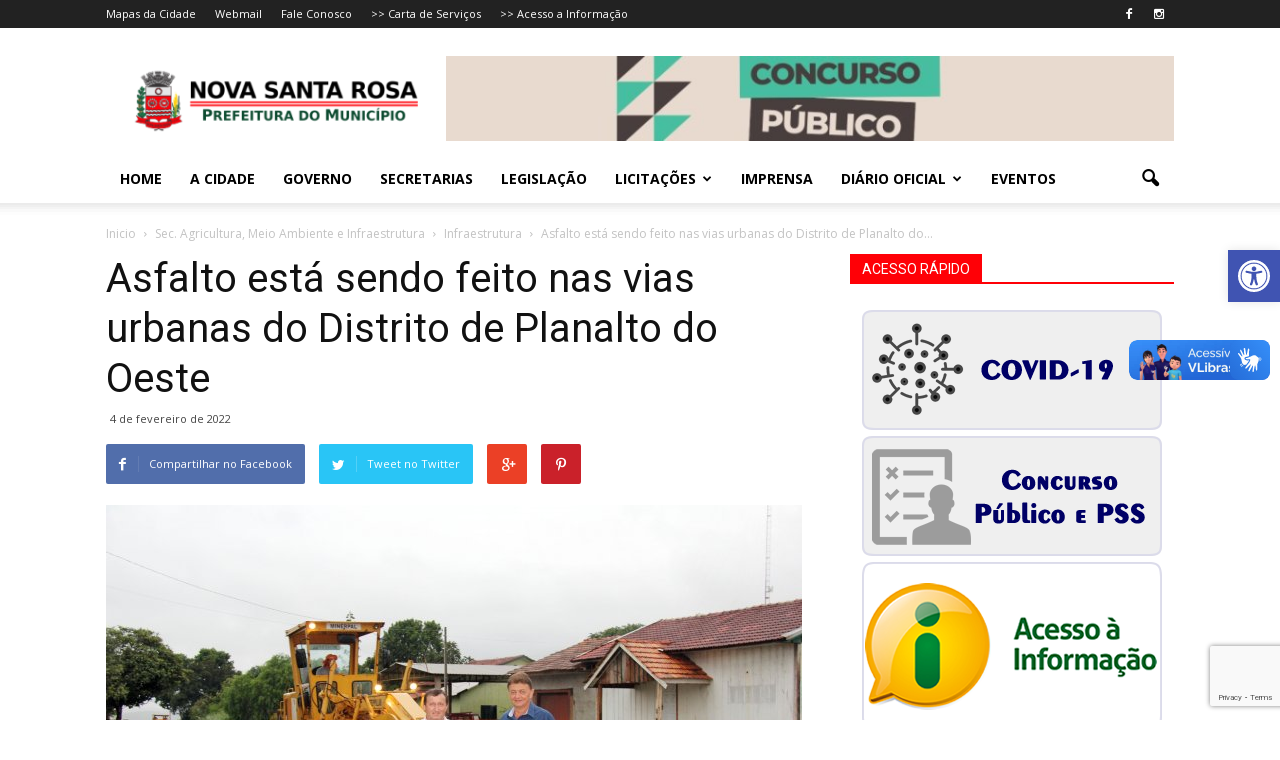

--- FILE ---
content_type: text/html; charset=UTF-8
request_url: https://novasantarosa.pr.gov.br/asfalto-esta-sendo-feito-nas-vias-urbanas-do-distrito-de-planalto-do-oeste/
body_size: 21056
content:
<!doctype html >
<!--[if IE 8]>    <html class="ie8" lang="en"> <![endif]-->
<!--[if IE 9]>    <html class="ie9" lang="en"> <![endif]-->
<!--[if gt IE 8]><!--> <html lang="pt-BR"> <!--<![endif]-->
<head>
    <title>Asfalto está sendo feito nas vias urbanas do Distrito de Planalto do Oeste | Prefeitura de Nova Santa Rosa</title>
    <meta charset="UTF-8" />
    <meta http-equiv="Content-Type" content="text/html; charset=UTF-8">
    <meta name="viewport" content="width=device-width, initial-scale=1.0">
    <link rel="pingback" href="https://novasantarosa.pr.gov.br/xmlrpc.php" />
    <meta name='robots' content='max-image-preview:large' />
<meta property="og:image" content="https://novasantarosa.pr.gov.br/wp-content/uploads/2022/02/asfalto-planalto-scaled-e1643994065675.jpg" /><meta name="author" content="Chefe de Imprensa e Comunicação">
<link rel="icon" type="image/png" href="https://novasantarosa.pr.gov.br/wp-content/uploads/2018/05/favicon-nsr.png"><link rel='dns-prefetch' href='//fonts.googleapis.com' />
<link rel="alternate" type="application/rss+xml" title="Feed para Prefeitura de Nova Santa Rosa &raquo;" href="https://novasantarosa.pr.gov.br/feed/" />
<link rel="alternate" type="application/rss+xml" title="Feed de comentários para Prefeitura de Nova Santa Rosa &raquo;" href="https://novasantarosa.pr.gov.br/comments/feed/" />
<link rel="alternate" title="oEmbed (JSON)" type="application/json+oembed" href="https://novasantarosa.pr.gov.br/wp-json/oembed/1.0/embed?url=https%3A%2F%2Fnovasantarosa.pr.gov.br%2Fasfalto-esta-sendo-feito-nas-vias-urbanas-do-distrito-de-planalto-do-oeste%2F" />
<link rel="alternate" title="oEmbed (XML)" type="text/xml+oembed" href="https://novasantarosa.pr.gov.br/wp-json/oembed/1.0/embed?url=https%3A%2F%2Fnovasantarosa.pr.gov.br%2Fasfalto-esta-sendo-feito-nas-vias-urbanas-do-distrito-de-planalto-do-oeste%2F&#038;format=xml" />
<style id='wp-img-auto-sizes-contain-inline-css' type='text/css'>
img:is([sizes=auto i],[sizes^="auto," i]){contain-intrinsic-size:3000px 1500px}
/*# sourceURL=wp-img-auto-sizes-contain-inline-css */
</style>
<style id='wp-emoji-styles-inline-css' type='text/css'>

	img.wp-smiley, img.emoji {
		display: inline !important;
		border: none !important;
		box-shadow: none !important;
		height: 1em !important;
		width: 1em !important;
		margin: 0 0.07em !important;
		vertical-align: -0.1em !important;
		background: none !important;
		padding: 0 !important;
	}
/*# sourceURL=wp-emoji-styles-inline-css */
</style>
<link rel='stylesheet' id='wp-components-css' href='https://novasantarosa.pr.gov.br/wp-includes/css/dist/components/style.min.css?ver=6.9' type='text/css' media='all' />
<link rel='stylesheet' id='wp-preferences-css' href='https://novasantarosa.pr.gov.br/wp-includes/css/dist/preferences/style.min.css?ver=6.9' type='text/css' media='all' />
<link rel='stylesheet' id='wp-block-editor-css' href='https://novasantarosa.pr.gov.br/wp-includes/css/dist/block-editor/style.min.css?ver=6.9' type='text/css' media='all' />
<link rel='stylesheet' id='popup-maker-block-library-style-css' href='https://novasantarosa.pr.gov.br/wp-content/plugins/popup-maker/dist/packages/block-library-style.css?ver=dbea705cfafe089d65f1' type='text/css' media='all' />
<link rel='stylesheet' id='wp-polls-css' href='https://novasantarosa.pr.gov.br/wp-content/plugins/wp-polls/polls-css.css?ver=2.77.3' type='text/css' media='all' />
<style id='wp-polls-inline-css' type='text/css'>
.wp-polls .pollbar {
	margin: 1px;
	font-size: 6px;
	line-height: 8px;
	height: 8px;
	background: #96E831;
	border: 1px solid #000000;
}

/*# sourceURL=wp-polls-inline-css */
</style>
<link rel='stylesheet' id='pojo-a11y-css' href='https://novasantarosa.pr.gov.br/wp-content/plugins/pojo-accessibility/modules/legacy/assets/css/style.min.css?ver=1.0.0' type='text/css' media='all' />
<link rel='stylesheet' id='google_font_open_sans-css' href='https://fonts.googleapis.com/css?family=Open+Sans%3A300italic%2C400italic%2C600italic%2C400%2C600%2C700&#038;ver=6.9' type='text/css' media='all' />
<link rel='stylesheet' id='google_font_roboto-css' href='https://fonts.googleapis.com/css?family=Roboto%3A500%2C400italic%2C700%2C500italic%2C400&#038;ver=6.9' type='text/css' media='all' />
<link rel='stylesheet' id='slb_core-css' href='https://novasantarosa.pr.gov.br/wp-content/plugins/simple-lightbox/client/css/app.css?ver=2.9.4' type='text/css' media='all' />
<link rel='stylesheet' id='js_composer_front-css' href='https://novasantarosa.pr.gov.br/wp-content/plugins/js_composer/assets/css/js_composer.min.css?ver=5.4.7' type='text/css' media='all' />
<link rel='stylesheet' id='td-theme-css' href='https://novasantarosa.pr.gov.br/wp-content/themes/novasantarosa/style.css?ver=6.2' type='text/css' media='all' />
<script type="text/javascript" src="https://novasantarosa.pr.gov.br/wp-includes/js/jquery/jquery.min.js?ver=3.7.1" id="jquery-core-js"></script>
<script type="text/javascript" src="https://novasantarosa.pr.gov.br/wp-includes/js/jquery/jquery-migrate.min.js?ver=3.4.1" id="jquery-migrate-js"></script>
<link rel="https://api.w.org/" href="https://novasantarosa.pr.gov.br/wp-json/" /><link rel="alternate" title="JSON" type="application/json" href="https://novasantarosa.pr.gov.br/wp-json/wp/v2/posts/24708" /><link rel="canonical" href="https://novasantarosa.pr.gov.br/asfalto-esta-sendo-feito-nas-vias-urbanas-do-distrito-de-planalto-do-oeste/" />
<link rel='shortlink' href='https://novasantarosa.pr.gov.br/?p=24708' />
	<link rel="preconnect" href="https://fonts.googleapis.com">
	<link rel="preconnect" href="https://fonts.gstatic.com">
	<script type="text/javascript">
(function(url){
	if(/(?:Chrome\/26\.0\.1410\.63 Safari\/537\.31|WordfenceTestMonBot)/.test(navigator.userAgent)){ return; }
	var addEvent = function(evt, handler) {
		if (window.addEventListener) {
			document.addEventListener(evt, handler, false);
		} else if (window.attachEvent) {
			document.attachEvent('on' + evt, handler);
		}
	};
	var removeEvent = function(evt, handler) {
		if (window.removeEventListener) {
			document.removeEventListener(evt, handler, false);
		} else if (window.detachEvent) {
			document.detachEvent('on' + evt, handler);
		}
	};
	var evts = 'contextmenu dblclick drag dragend dragenter dragleave dragover dragstart drop keydown keypress keyup mousedown mousemove mouseout mouseover mouseup mousewheel scroll'.split(' ');
	var logHuman = function() {
		if (window.wfLogHumanRan) { return; }
		window.wfLogHumanRan = true;
		var wfscr = document.createElement('script');
		wfscr.type = 'text/javascript';
		wfscr.async = true;
		wfscr.src = url + '&r=' + Math.random();
		(document.getElementsByTagName('head')[0]||document.getElementsByTagName('body')[0]).appendChild(wfscr);
		for (var i = 0; i < evts.length; i++) {
			removeEvent(evts[i], logHuman);
		}
	};
	for (var i = 0; i < evts.length; i++) {
		addEvent(evts[i], logHuman);
	}
})('//novasantarosa.pr.gov.br/?wordfence_lh=1&hid=EB1E2251BF9530B201EB8E04659AD96A');
</script><style type="text/css">
#pojo-a11y-toolbar .pojo-a11y-toolbar-toggle a{ background-color: #4054b2;	color: #ffffff;}
#pojo-a11y-toolbar .pojo-a11y-toolbar-overlay, #pojo-a11y-toolbar .pojo-a11y-toolbar-overlay ul.pojo-a11y-toolbar-items.pojo-a11y-links{ border-color: #4054b2;}
body.pojo-a11y-focusable a:focus{ outline-style: solid !important;	outline-width: 1px !important;	outline-color: #FF0000 !important;}
#pojo-a11y-toolbar{ top: 250px !important;}
#pojo-a11y-toolbar .pojo-a11y-toolbar-overlay{ background-color: #ffffff;}
#pojo-a11y-toolbar .pojo-a11y-toolbar-overlay ul.pojo-a11y-toolbar-items li.pojo-a11y-toolbar-item a, #pojo-a11y-toolbar .pojo-a11y-toolbar-overlay p.pojo-a11y-toolbar-title{ color: #333333;}
#pojo-a11y-toolbar .pojo-a11y-toolbar-overlay ul.pojo-a11y-toolbar-items li.pojo-a11y-toolbar-item a.active{ background-color: #4054b2;	color: #ffffff;}
@media (max-width: 767px) { #pojo-a11y-toolbar { top: 50px !important; } }</style><!--[if lt IE 9]><script src="https://html5shim.googlecode.com/svn/trunk/html5.js"></script><![endif]-->
    <!--[if lte IE 9]><link rel="stylesheet" type="text/css" href="https://novasantarosa.pr.gov.br/wp-content/plugins/js_composer/assets/css/vc_lte_ie9.min.css" media="screen"><![endif]-->
<!-- JS generated by theme -->

<script>
    

var td_blocks = []; //here we store all the items for the current page

//td_block class - each ajax block uses a object of this class for requests
function td_block() {
    this.id = '';
    this.block_type = 1; //block type id (1-234 etc)
    this.atts = '';
    this.td_column_number = '';
    this.td_current_page = 1; //
    this.post_count = 0; //from wp
    this.found_posts = 0; //from wp
    this.max_num_pages = 0; //from wp
    this.td_filter_value = ''; //current live filter value
    this.td_filter_ui_uid = ''; //used to select a item from the drop down filter
    this.is_ajax_running = false;
    this.td_user_action = ''; // load more or infinite loader (used by the animation)
    this.header_color = '';
    this.ajax_pagination_infinite_stop = ''; //show load more at page x
}

    
    
        // td_js_generator - mini detector
        (function(){
            var html_tag = document.getElementsByTagName("html")[0];

            if(navigator.userAgent.indexOf("MSIE 10.0") > -1) {
                html_tag.className+=' ie10';
            }

            if(!!navigator.userAgent.match(/Trident.*rv\:11\./)) {
                html_tag.className+=' ie11';
            }

            if (/(iPad|iPhone|iPod)/g.test( navigator.userAgent )) {
                html_tag.className+=' td-md-is-ios';
            }

            var user_agent = navigator.userAgent.toLowerCase();
            if(user_agent.indexOf("android") > -1) {
                html_tag.className+=' td-md-is-android';
            }

            if (navigator.userAgent.indexOf('Mac OS X') != -1) {
                html_tag.className+=' td-md-is-os-x';
            }

            if(/chrom(e|ium)/.test(navigator.userAgent.toLowerCase())) {
               html_tag.className+=' td-md-is-chrome';
            }

            if (navigator.userAgent.indexOf('Firefox') != -1) {
                html_tag.className+=' td-md-is-firefox';
            }

            if (navigator.userAgent.indexOf('Safari') != -1 && navigator.userAgent.indexOf('Chrome') == -1) {
                html_tag.className+=' td-md-is-safari';
            }

        })();
    
    
var td_viewport_interval_list=[{"limit_bottom":767,"sidebar_width":228},{"limit_bottom":1018,"sidebar_width":300},{"limit_bottom":1140,"sidebar_width":324}];
var td_animation_stack_effect="type0";
var tds_animation_stack=true;
var td_animation_stack_specific_selectors=".entry-thumb, img";
var td_animation_stack_general_selectors=".td-animation-stack img, .post img";
var td_ajax_url="https:\/\/novasantarosa.pr.gov.br\/wp-admin\/admin-ajax.php?td_theme_name=Newspaper&v=6.2";
var td_get_template_directory_uri="https:\/\/novasantarosa.pr.gov.br\/wp-content\/themes\/novasantarosa";
var tds_snap_menu="";
var tds_logo_on_sticky="";
var tds_header_style="";
var td_please_wait="Por favor espere...";
var td_email_user_pass_incorrect="Usu\u00e1rio ou senha incorretos!";
var td_email_user_incorrect="Email ou nome usu\u00e1rio incorretos!";
var td_email_incorrect="Email incorreto!";
var tds_more_articles_on_post_enable="";
var tds_more_articles_on_post_time_to_wait="";
var tds_more_articles_on_post_pages_distance_from_top=0;
var tds_theme_color_site_wide="#4db2ec";
var tds_smart_sidebar="";
var td_theme_v="Ni4y";
var td_theme_n="TmV3c3BhcGVy";
var td_magnific_popup_translation_tPrev="Anterior (Seta a esquerda )";
var td_magnific_popup_translation_tNext="Avan\u00e7ar (Seta a direita)";
var td_magnific_popup_translation_tCounter="%curr% de %total%";
var td_magnific_popup_translation_ajax_tError="O conte\u00fado de% url% n\u00e3o p\u00f4de ser carregado.";
var td_magnific_popup_translation_image_tError="A imagem #% curr% n\u00e3o p\u00f4de ser carregada.";
var td_ad_background_click_link="";
var td_ad_background_click_target="";
</script>


<!-- Header style compiled by theme -->

<style>
    
.td-footer-wrapper {
        background-color: rgba(32,117,191,0.88);
    }
</style>

<script>
  (function(i,s,o,g,r,a,m){i['GoogleAnalyticsObject']=r;i[r]=i[r]||function(){
  (i[r].q=i[r].q||[]).push(arguments)},i[r].l=1*new Date();a=s.createElement(o),
  m=s.getElementsByTagName(o)[0];a.async=1;a.src=g;m.parentNode.insertBefore(a,m)
  })(window,document,'script','//www.google-analytics.com/analytics.js','ga');

  ga('create', 'UA-71582685-1', 'auto');
  ga('send', 'pageview');

</script>	<style id="egf-frontend-styles" type="text/css">
		p {} h1 {} h2 {} h3 {} h4 {} h5 {} h6 {} 	</style>
	<noscript><style type="text/css"> .wpb_animate_when_almost_visible { opacity: 1; }</style></noscript>    	<style id='wp-block-paragraph-inline-css' type='text/css'>
.is-small-text{font-size:.875em}.is-regular-text{font-size:1em}.is-large-text{font-size:2.25em}.is-larger-text{font-size:3em}.has-drop-cap:not(:focus):first-letter{float:left;font-size:8.4em;font-style:normal;font-weight:100;line-height:.68;margin:.05em .1em 0 0;text-transform:uppercase}body.rtl .has-drop-cap:not(:focus):first-letter{float:none;margin-left:.1em}p.has-drop-cap.has-background{overflow:hidden}:root :where(p.has-background){padding:1.25em 2.375em}:where(p.has-text-color:not(.has-link-color)) a{color:inherit}p.has-text-align-left[style*="writing-mode:vertical-lr"],p.has-text-align-right[style*="writing-mode:vertical-rl"]{rotate:180deg}
/*# sourceURL=https://novasantarosa.pr.gov.br/wp-includes/blocks/paragraph/style.min.css */
</style>
<link rel='stylesheet' id='metaslider-flex-slider-css' href='https://novasantarosa.pr.gov.br/wp-content/plugins/ml-slider/assets/sliders/flexslider/flexslider.css?ver=3.103.0' type='text/css' media='all' property='stylesheet' />
<link rel='stylesheet' id='metaslider-public-css' href='https://novasantarosa.pr.gov.br/wp-content/plugins/ml-slider/assets/metaslider/public.css?ver=3.103.0' type='text/css' media='all' property='stylesheet' />
<style id='metaslider-public-inline-css' type='text/css'>
@media only screen and (max-width: 767px) { .hide-arrows-smartphone .flex-direction-nav, .hide-navigation-smartphone .flex-control-paging, .hide-navigation-smartphone .flex-control-nav, .hide-navigation-smartphone .filmstrip, .hide-slideshow-smartphone, .metaslider-hidden-content.hide-smartphone{ display: none!important; }}@media only screen and (min-width : 768px) and (max-width: 1023px) { .hide-arrows-tablet .flex-direction-nav, .hide-navigation-tablet .flex-control-paging, .hide-navigation-tablet .flex-control-nav, .hide-navigation-tablet .filmstrip, .hide-slideshow-tablet, .metaslider-hidden-content.hide-tablet{ display: none!important; }}@media only screen and (min-width : 1024px) and (max-width: 1439px) { .hide-arrows-laptop .flex-direction-nav, .hide-navigation-laptop .flex-control-paging, .hide-navigation-laptop .flex-control-nav, .hide-navigation-laptop .filmstrip, .hide-slideshow-laptop, .metaslider-hidden-content.hide-laptop{ display: none!important; }}@media only screen and (min-width : 1440px) { .hide-arrows-desktop .flex-direction-nav, .hide-navigation-desktop .flex-control-paging, .hide-navigation-desktop .flex-control-nav, .hide-navigation-desktop .filmstrip, .hide-slideshow-desktop, .metaslider-hidden-content.hide-desktop{ display: none!important; }}
/*# sourceURL=metaslider-public-inline-css */
</style>
</head>

<body class="wp-singular post-template-default single single-post postid-24708 single-format-standard wp-theme-novasantarosa metaslider-plugin asfalto-esta-sendo-feito-nas-vias-urbanas-do-distrito-de-planalto-do-oeste wpb-js-composer js-comp-ver-5.4.7 vc_responsive td-animation-stack-type0 td-full-layout" itemscope="itemscope" itemtype="https://schema.org/WebPage">


<div class="td-scroll-up"><i class="td-icon-menu-up"></i></div>

<div id="td-outer-wrap">

    <div class="td-transition-content-and-menu td-mobile-nav-wrap">
        <div id="td-mobile-nav">
    <!-- mobile menu close -->
    <div class="td-mobile-close">
        <a href="#">FECHAR</a>
        <div class="td-nav-triangle"></div>
    </div>

    <div class="td-mobile-content">
        <div class="menu-principal-container"><ul id="menu-principal" class=""><li id="menu-item-3159" class="menu-item menu-item-type-post_type menu-item-object-page menu-item-home menu-item-first menu-item-3159"><a href="https://novasantarosa.pr.gov.br/">Home</a></li>
<li id="menu-item-15971" class="menu-item menu-item-type-post_type menu-item-object-page menu-item-15971"><a href="https://novasantarosa.pr.gov.br/a-cidade/">A Cidade</a></li>
<li id="menu-item-34057" class="menu-item menu-item-type-post_type menu-item-object-page menu-item-34057"><a href="https://novasantarosa.pr.gov.br/governo/">Governo</a></li>
<li id="menu-item-16845" class="menu-item menu-item-type-post_type menu-item-object-page menu-item-16845"><a href="https://novasantarosa.pr.gov.br/secretarias/">Secretarias</a></li>
<li id="menu-item-15974" class="menu-item menu-item-type-post_type menu-item-object-page menu-item-15974"><a href="https://novasantarosa.pr.gov.br/legislacao/">Legislação</a></li>
<li id="menu-item-7768" class="menu-item menu-item-type-custom menu-item-object-custom menu-item-has-children menu-item-7768"><a href="#">Licitações</a>
<ul class="sub-menu">
	<li id="menu-item-7769" class="menu-item menu-item-type-custom menu-item-object-custom menu-item-7769"><a target="_blank" href="https://novasantarosa.atende.net/#!/tipo/servico/valor/8/padrao/1/load/1">Consulta de Licitações</a></li>
	<li id="menu-item-7770" class="menu-item menu-item-type-custom menu-item-object-custom menu-item-7770"><a target="_blank" href="https://novasantarosa.atende.net/#!/tipo/servico/valor/9/padrao/1/load/1">Enviar Proposta</a></li>
</ul>
</li>
<li id="menu-item-5014" class="menu-item menu-item-type-post_type menu-item-object-page menu-item-5014"><a href="https://novasantarosa.pr.gov.br/noticias/">Imprensa</a></li>
<li id="menu-item-6348" class="menu-item menu-item-type-custom menu-item-object-custom menu-item-has-children menu-item-6348"><a href="#">Diário Oficial</a>
<ul class="sub-menu">
	<li id="menu-item-33024" class="menu-item menu-item-type-custom menu-item-object-custom menu-item-33024"><a target="_blank" href="https://diario.novasantarosa.pr.gov.br/">Pub. a partir de 01/01/2024</a></li>
	<li id="menu-item-6347" class="menu-item menu-item-type-custom menu-item-object-custom menu-item-6347"><a target="_blank" href="https://publicacoesmunicipais.com.br/eatos/novasantarosa">Pub. de 6/6/17 até 31/12/2023</a></li>
	<li id="menu-item-6346" class="menu-item menu-item-type-custom menu-item-object-custom menu-item-6346"><a href="http://novasantarosa.pr.gov.br/orgao-oficial-eletronico/">Pub. anteriores a 6/6/17</a></li>
</ul>
</li>
<li id="menu-item-6607" class="menu-item menu-item-type-custom menu-item-object-custom menu-item-6607"><a href="http://novasantarosa.pr.gov.br/agenda-de-eventos/">Eventos</a></li>
</ul></div>    </div>
</div>    </div>

        <div class="td-transition-content-and-menu td-content-wrap">

<!--
Header style 1
-->

<div class="td-header-wrap td-header-style-1">

    <div class="td-header-top-menu-full">
        <div class="td-container td-header-row td-header-top-menu">
            
    <div class="top-bar-style-1">
        
<div class="td-header-sp-top-menu">

    <div class="menu-top-container"><ul id="menu-topo" class="top-header-menu"><li id="menu-item-16420" class="menu-item menu-item-type-post_type menu-item-object-page menu-item-first td-menu-item td-normal-menu menu-item-16420"><a href="https://novasantarosa.pr.gov.br/mapas/">Mapas da Cidade</a></li>
<li id="menu-item-59" class="menu-item menu-item-type-custom menu-item-object-custom td-menu-item td-normal-menu menu-item-59"><a target="_blank" href="https://zimbra.novasantarosa.pr.gov.br/">Webmail</a></li>
<li id="menu-item-1113" class="menu-item menu-item-type-post_type menu-item-object-page td-menu-item td-normal-menu menu-item-1113"><a href="https://novasantarosa.pr.gov.br/contato/">Fale Conosco</a></li>
<li id="menu-item-17447" class="menu-item menu-item-type-custom menu-item-object-custom td-menu-item td-normal-menu menu-item-17447"><a href="http://novasantarosa.pr.gov.br/servicos/">>> Carta de Serviços</a></li>
<li id="menu-item-7885" class="menu-item menu-item-type-custom menu-item-object-custom td-menu-item td-normal-menu menu-item-7885"><a target="_blank" href="https://novasantarosa.atende.net/#!/tipo/acesso-informacao/">>> Acesso a Informação</a></li>
</ul></div></div>
        <div class="td-header-sp-top-widget">
    <span class="td-social-icon-wrap"><a target="_blank" href="https://www.facebook.com/profile.php?id=61571230931660&mibextid=ZbWKwL" title="Facebook"><i class="td-icon-font td-icon-facebook"></i></a></span><span class="td-social-icon-wrap"><a target="_blank" href="https://www.instagram.com/prefeituradenovasantarosa/profilecard/?igsh=aG1hMXh4bXprMHBy" title="Instagram"><i class="td-icon-font td-icon-instagram"></i></a></span></div>
    </div>

        </div>
    </div>

    <div class="td-banner-wrap-full td-logo-wrap-full">
        <div class="td-container td-header-row td-header-header">
            <div class="td-header-sp-logo">
                        <a itemprop="url" href="https://novasantarosa.pr.gov.br/"><img src="https://novasantarosa.pr.gov.br/wp-content/uploads/2016/03/Logo-NSR-300x71.png" alt=""/></a>
        <meta itemprop="name" content="Prefeitura de Nova Santa Rosa">
                </div>
            <div class="td-header-sp-recs">
                <div class="td-header-rec-wrap">
                    <div class="rightBox"><div id="metaslider-id-7399" style="max-width: 768px;" class="ml-slider-3-103-0 metaslider metaslider-flex metaslider-7399 ml-slider ms-theme-default nav-hidden" role="region" aria-label="Topo" data-height="90" data-width="768">
    <div id="metaslider_container_7399">
        <div id="metaslider_7399">
            <ul class='slides'>
                <li style="display: block; width: 100%;" class="slide-42209 ms-image " aria-roledescription="slide" data-date="2025-11-25 19:12:55" data-slide-type="image"><a href="https://institutounicampo.com.br/concurso/processo-de-selecao-de-pessoal-psp-concurso-publico-do-municipio-de-nova-santa-rosa-pr_" target="_blank" aria-label="View Slide Details" class="metaslider_image_link"><img src="https://novasantarosa.pr.gov.br/wp-content/uploads/2025/11/WhatsApp-Image-2025-11-25-at-16.33.46-768x90.jpeg" height="90" width="768" alt="" class="slider-7399 slide-42209 msDefaultImage" title="WhatsApp Image 2025-11-25 at 16.33.46" /></a></li>
            </ul>
        </div>
        
    </div>
</div></div>                </div>
            </div>
        </div>
    </div>

    <div class="td-header-menu-wrap-full">
        <div class="td-header-menu-wrap td-header-gradient">
            <div class="td-container td-header-row td-header-main-menu">
                <div id="td-header-menu" role="navigation" itemscope="itemscope" itemtype="https://schema.org/SiteNavigationElement">
    <div id="td-top-mobile-toggle"><a href="#"><i class="td-icon-font td-icon-mobile"></i></a></div>
    <div class="td-main-menu-logo">
                <a itemprop="url" href="https://novasantarosa.pr.gov.br/"><img src="https://novasantarosa.pr.gov.br/wp-content/uploads/2016/03/Logo-NSR-300x71.png" alt=""/></a>
        <meta itemprop="name" content="Prefeitura de Nova Santa Rosa">
        </div>
    <div class="menu-principal-container"><ul id="menu-principal-1" class="sf-menu"><li class="menu-item menu-item-type-post_type menu-item-object-page menu-item-home menu-item-first td-menu-item td-normal-menu menu-item-3159"><a href="https://novasantarosa.pr.gov.br/">Home</a></li>
<li class="menu-item menu-item-type-post_type menu-item-object-page td-menu-item td-normal-menu menu-item-15971"><a href="https://novasantarosa.pr.gov.br/a-cidade/">A Cidade</a></li>
<li class="menu-item menu-item-type-post_type menu-item-object-page td-menu-item td-normal-menu menu-item-34057"><a href="https://novasantarosa.pr.gov.br/governo/">Governo</a></li>
<li class="menu-item menu-item-type-post_type menu-item-object-page td-menu-item td-normal-menu menu-item-16845"><a href="https://novasantarosa.pr.gov.br/secretarias/">Secretarias</a></li>
<li class="menu-item menu-item-type-post_type menu-item-object-page td-menu-item td-normal-menu menu-item-15974"><a href="https://novasantarosa.pr.gov.br/legislacao/">Legislação</a></li>
<li class="menu-item menu-item-type-custom menu-item-object-custom menu-item-has-children td-menu-item td-normal-menu menu-item-7768"><a href="#">Licitações</a>
<ul class="sub-menu">
	<li class="menu-item menu-item-type-custom menu-item-object-custom td-menu-item td-normal-menu menu-item-7769"><a target="_blank" href="https://novasantarosa.atende.net/#!/tipo/servico/valor/8/padrao/1/load/1">Consulta de Licitações</a></li>
	<li class="menu-item menu-item-type-custom menu-item-object-custom td-menu-item td-normal-menu menu-item-7770"><a target="_blank" href="https://novasantarosa.atende.net/#!/tipo/servico/valor/9/padrao/1/load/1">Enviar Proposta</a></li>
</ul>
</li>
<li class="menu-item menu-item-type-post_type menu-item-object-page td-menu-item td-normal-menu menu-item-5014"><a href="https://novasantarosa.pr.gov.br/noticias/">Imprensa</a></li>
<li class="menu-item menu-item-type-custom menu-item-object-custom menu-item-has-children td-menu-item td-normal-menu menu-item-6348"><a href="#">Diário Oficial</a>
<ul class="sub-menu">
	<li class="menu-item menu-item-type-custom menu-item-object-custom td-menu-item td-normal-menu menu-item-33024"><a target="_blank" href="https://diario.novasantarosa.pr.gov.br/">Pub. a partir de 01/01/2024</a></li>
	<li class="menu-item menu-item-type-custom menu-item-object-custom td-menu-item td-normal-menu menu-item-6347"><a target="_blank" href="https://publicacoesmunicipais.com.br/eatos/novasantarosa">Pub. de 6/6/17 até 31/12/2023</a></li>
	<li class="menu-item menu-item-type-custom menu-item-object-custom td-menu-item td-normal-menu menu-item-6346"><a href="http://novasantarosa.pr.gov.br/orgao-oficial-eletronico/">Pub. anteriores a 6/6/17</a></li>
</ul>
</li>
<li class="menu-item menu-item-type-custom menu-item-object-custom td-menu-item td-normal-menu menu-item-6607"><a href="http://novasantarosa.pr.gov.br/agenda-de-eventos/">Eventos</a></li>
</ul></div></div>


<div class="td-search-wrapper">
    <div id="td-top-search">
        <!-- Search -->
        <div class="header-search-wrap">
            <div class="dropdown header-search">
                <a id="td-header-search-button" href="#" role="button" class="dropdown-toggle " data-toggle="dropdown"><i class="td-icon-search"></i></a>
            </div>
        </div>
    </div>
</div>

<div class="header-search-wrap">
	<div class="dropdown header-search">
		<div class="td-drop-down-search" aria-labelledby="td-header-search-button">
			<form role="search" method="get" class="td-search-form" action="https://novasantarosa.pr.gov.br/">
				<div class="td-head-form-search-wrap">
					<input id="td-header-search" type="text" value="" name="s" autocomplete="off" /><input class="wpb_button wpb_btn-inverse btn" type="submit" id="td-header-search-top" value="Pesquisar" />
				</div>
			</form>
			<div id="td-aj-search"></div>
		</div>
	</div>
</div>            </div>
        </div>
    </div>

</div><div class="td-main-content-wrap">

    <div class="td-container td-post-template-default ">
        <div class="td-crumb-container"><div class="entry-crumbs"><span itemscope itemtype="http://data-vocabulary.org/Breadcrumb"><a title="" class="entry-crumb" itemprop="url" href="https://novasantarosa.pr.gov.br/"><span itemprop="title">Inicio</span></a></span> <i class="td-icon-right td-bread-sep"></i> <span itemscope itemtype="http://data-vocabulary.org/Breadcrumb"><a title="Ver todos os posts em Sec. Agricultura, Meio Ambiente e Infraestrutura" class="entry-crumb" itemprop="url" href="https://novasantarosa.pr.gov.br/sec-agricultura-meio-ambiente-e-infraestrutura/"><span itemprop="title">Sec. Agricultura, Meio Ambiente e Infraestrutura</span></a></span> <i class="td-icon-right td-bread-sep"></i> <span itemscope itemtype="http://data-vocabulary.org/Breadcrumb"><a title="Ver todos os posts em Infraestrutura" class="entry-crumb" itemprop="url" href="https://novasantarosa.pr.gov.br/sec-agricultura-meio-ambiente-e-infraestrutura/infraestrutura/"><span itemprop="title">Infraestrutura</span></a></span> <i class="td-icon-right td-bread-sep td-bred-no-url-last"></i> <span class="td-bred-no-url-last" itemscope itemtype="http://data-vocabulary.org/Breadcrumb"><meta itemprop="title" content = "Asfalto está sendo feito nas vias urbanas do Distrito de Planalto do..."><meta itemprop="url" content = "https://novasantarosa.pr.gov.br/asfalto-esta-sendo-feito-nas-vias-urbanas-do-distrito-de-planalto-do-oeste/">Asfalto está sendo feito nas vias urbanas do Distrito de Planalto do...</span></div></div>

        <div class="td-pb-row">
                                    <div class="td-pb-span8 td-main-content" role="main">
                            <div class="td-ss-main-content">
                                
    <article id="post-24708" class="post-24708 post type-post status-publish format-standard has-post-thumbnail hentry category-infraestrutura" itemscope itemtype="https://schema.org/Article">
        <div class="td-post-header">

            
            <header class="td-post-title">
                <h1 itemprop="name" class="entry-title">Asfalto está sendo feito nas vias urbanas do Distrito de Planalto do Oeste</h1>

                

                <div class="td-module-meta-info">
                                        <div class="td-post-date"><time  itemprop="dateCreated" class="entry-date updated td-module-date" datetime="2022-02-04T14:01:18+00:00" >4 de fevereiro de 2022</time><meta itemprop="interactionCount" content="UserComments:0"/></div>                                                        </div>

            </header>

        </div>

        <div class="td-post-sharing td-post-sharing-top ">
				<div class="td-default-sharing">
		            <a class="td-social-sharing-buttons td-social-facebook" href="http://www.facebook.com/sharer.php?u=https%3A%2F%2Fnovasantarosa.pr.gov.br%2Fasfalto-esta-sendo-feito-nas-vias-urbanas-do-distrito-de-planalto-do-oeste%2F" onclick="window.open(this.href, 'mywin','left=50,top=50,width=600,height=350,toolbar=0'); return false;"><i class="td-icon-facebook"></i><div class="td-social-but-text">Compartilhar no Facebook</div></a>
		            <a class="td-social-sharing-buttons td-social-twitter" href="https://twitter.com/intent/tweet?text=Asfalto+est%C3%A1+sendo+feito+nas+vias+urbanas+do+Distrito+de+Planalto+do+Oeste&url=https%3A%2F%2Fnovasantarosa.pr.gov.br%2Fasfalto-esta-sendo-feito-nas-vias-urbanas-do-distrito-de-planalto-do-oeste%2F&via=Prefeitura+de+Nova+Santa+Rosa"  ><i class="td-icon-twitter"></i><div class="td-social-but-text">Tweet no Twitter</div></a>
		            <a class="td-social-sharing-buttons td-social-google" href="http://plus.google.com/share?url=https://novasantarosa.pr.gov.br/asfalto-esta-sendo-feito-nas-vias-urbanas-do-distrito-de-planalto-do-oeste/" onclick="window.open(this.href, 'mywin','left=50,top=50,width=600,height=350,toolbar=0'); return false;"><i class="td-icon-googleplus"></i></a>
		            <a class="td-social-sharing-buttons td-social-pinterest" href="http://pinterest.com/pin/create/button/?url=https://novasantarosa.pr.gov.br/asfalto-esta-sendo-feito-nas-vias-urbanas-do-distrito-de-planalto-do-oeste/&amp;media=https://novasantarosa.pr.gov.br/wp-content/uploads/2022/02/asfalto-planalto-scaled-e1643994065675.jpg" onclick="window.open(this.href, 'mywin','left=50,top=50,width=600,height=350,toolbar=0'); return false;"><i class="td-icon-pinterest"></i></a>
	            </div></div>

        <div class="td-post-content">

        <div class="td-post-featured-image"><img width="696" height="464" itemprop="image" class="entry-thumb" src="https://novasantarosa.pr.gov.br/wp-content/uploads/2022/02/asfalto-planalto-696x464.jpg" alt="" title="asfalto planalto"/></div>
        
<p>Nesta quinta-feira (3) o prefeito de Nova Santa Rosa, Norberto PInz e o vice-prefeito, Noedi Hardt, vistoriaram a execução das obras de asfaltamento, que estão sendo realizadas nas vias urbanas, do Distrito de Planalto do Oeste.</p>



<p>O asfalto está sendo executado em trechos da rua 20 de Junho, Toledo e Vacaria. A execução do serviço também conta com limpeza e ligação, fabricação e aplicação com CBUQ e transporte com caminhão basculante.</p>



<p>Segundo o prefeito, Norberto, o município está realizando muitas obras ao mesmo tempo. “É algo histórico. Assim, nos desdobramos em vistoriar cada local para entregar ao cidadão obras e melhorias de qualidade. Algumas dessas obras momentaneamente causam transtornos, mas os nova-santa-rosenses sabem que tudo é feito para um bem maior”, comenta Norberto.</p>



<p>–</p>



<p><em>Com informação,</em><em><br></em><strong>Assessoria de Imprensa e Comunicação da Prefeitura de Nova Santa Rosa.</strong></p>



<p><strong>Prefeitura de Nova Santa Rosa</strong><strong><br></strong>Avenida Tucunduva, 833.<br><a href="mailto:imprensa@novasantarosa.pr.gov.br">comunicacao@novasantarosa.pr.gov.br</a><br><a href="http://www.novasantarosa.pr.gov.br/">www.novasantarosa.pr.gov.br</a><br>(45) 3253-1144</p>
        </div>


        <footer>
                        
            <div class="td-post-source-tags">
                                            </div>

            <div class="td-post-sharing td-post-sharing-bottom td-with-like"><span class="td-post-share-title">COMPARTILHAR</span>
            <div class="td-default-sharing">
	            <a class="td-social-sharing-buttons td-social-facebook" href="http://www.facebook.com/sharer.php?u=https%3A%2F%2Fnovasantarosa.pr.gov.br%2Fasfalto-esta-sendo-feito-nas-vias-urbanas-do-distrito-de-planalto-do-oeste%2F" onclick="window.open(this.href, 'mywin','left=50,top=50,width=600,height=350,toolbar=0'); return false;"><i class="td-icon-facebook"></i><div class="td-social-but-text">Facebook</div></a>
	            <a class="td-social-sharing-buttons td-social-twitter" href="https://twitter.com/intent/tweet?text=Asfalto+est%C3%A1+sendo+feito+nas+vias+urbanas+do+Distrito+de+Planalto+do+Oeste&url=https%3A%2F%2Fnovasantarosa.pr.gov.br%2Fasfalto-esta-sendo-feito-nas-vias-urbanas-do-distrito-de-planalto-do-oeste%2F&via=Prefeitura+de+Nova+Santa+Rosa"><i class="td-icon-twitter"></i><div class="td-social-but-text">Twitter</div></a>
	            <a class="td-social-sharing-buttons td-social-google" href="http://plus.google.com/share?url=https://novasantarosa.pr.gov.br/asfalto-esta-sendo-feito-nas-vias-urbanas-do-distrito-de-planalto-do-oeste/" onclick="window.open(this.href, 'mywin','left=50,top=50,width=600,height=350,toolbar=0'); return false;"><i class="td-icon-googleplus"></i></a>
	            <a class="td-social-sharing-buttons td-social-pinterest" href="http://pinterest.com/pin/create/button/?url=https://novasantarosa.pr.gov.br/asfalto-esta-sendo-feito-nas-vias-urbanas-do-distrito-de-planalto-do-oeste/&amp;media=https://novasantarosa.pr.gov.br/wp-content/uploads/2022/02/asfalto-planalto-scaled-e1643994065675.jpg" onclick="window.open(this.href, 'mywin','left=50,top=50,width=600,height=350,toolbar=0'); return false;"><i class="td-icon-pinterest"></i></a>
            </div><div class="td-classic-sharing"><ul><li class="td-classic-facebook"><iframe frameBorder="0" src="https://www.facebook.com/plugins/like.php?href=https://novasantarosa.pr.gov.br/asfalto-esta-sendo-feito-nas-vias-urbanas-do-distrito-de-planalto-do-oeste/&amp;layout=button_count&amp;show_faces=false&amp;width=105&amp;action=like&amp;colorscheme=light&amp;height=21" style="border:none; overflow:hidden; width:105px; height:21px; background-color:transparent;"></iframe></li><li class="td-classic-twitter"><a href="https://twitter.com/share" class="twitter-share-button" data-url="https://novasantarosa.pr.gov.br/asfalto-esta-sendo-feito-nas-vias-urbanas-do-distrito-de-planalto-do-oeste/" data-text="Asfalto está sendo feito nas vias urbanas do Distrito de Planalto do Oeste" data-via="" data-lang="en">tweet</a> <script>!function(d,s,id){var js,fjs=d.getElementsByTagName(s)[0];if(!d.getElementById(id)){js=d.createElement(s);js.id=id;js.src="//platform.twitter.com/widgets.js";fjs.parentNode.insertBefore(js,fjs);}}(document,"script","twitter-wjs");</script></li></ul></div></div>            <div class="td-block-row td-post-next-prev"><div class="td-block-span6 td-post-prev-post"><div class="td-post-next-prev-content"><span>Artigo anterior</span><a href="https://novasantarosa.pr.gov.br/03-02-boletim-covid-19-da-secretaria-de-saude-de-nova-santa-rosa/">03/02 – Boletim Covid-19 da Secretaria de Saúde de Nova Santa Rosa</a></div></div><div class="td-next-prev-separator"></div><div class="td-block-span6 td-post-next-post"><div class="td-post-next-prev-content"><span>Próximo artigo</span><a href="https://novasantarosa.pr.gov.br/04-02-boletim-covid-19-da-secretaria-de-saude-de-nova-santa-rosa/">04/02 – Boletim Covid-19 da Secretaria de Saúde de Nova Santa Rosa</a></div></div></div>            <div class="td-author-name vcard author" style="display: none"><span class="fn"><a href="https://novasantarosa.pr.gov.br/author/">Chefe de Imprensa e Comunicação</a></span></div>	        <meta itemprop="author" content = "Chefe de Imprensa e Comunicação"><meta itemprop="interactionCount" content="UserComments:0"/>        </footer>

    </article> <!-- /.post -->

    
                            </div>
                        </div>
                        <div class="td-pb-span4 td-main-sidebar" role="complementary">
                            <div class="td-ss-main-sidebar">
                                
<style scoped>
.td_uid_1_696c9ce754f36_rand .td_module_wrap:hover .entry-title a,
            .td_uid_1_696c9ce754f36_rand a.td-pulldown-filter-link:hover,
            .td_uid_1_696c9ce754f36_rand .td-subcat-item a:hover,
            .td_uid_1_696c9ce754f36_rand .td-subcat-item .td-cur-simple-item,
            .td_uid_1_696c9ce754f36_rand .td_quote_on_blocks {
                color: #ff0006;
            }

            .td_uid_1_696c9ce754f36_rand .td-next-prev-wrap a:hover,
            .td_uid_1_696c9ce754f36_rand .td-load-more-wrap a:hover {
                background-color: #ff0006;
                border-color: #ff0006;
            }
            .td_uid_1_696c9ce754f36_rand .td-subcat-dropdown:hover .td-subcat-more,
            .td_uid_1_696c9ce754f36_rand .td-post-category:hover {
                background-color: #ff0006;
            }

            .td_uid_1_696c9ce754f36_rand .block-title span,
            .td_uid_1_696c9ce754f36_rand .td-trending-now-title,
            .td_uid_1_696c9ce754f36_rand .block-title a,
            .td_uid_1_696c9ce754f36_rand .td-read-more a {
                background-color: #ff0006;
            }

            .td_uid_1_696c9ce754f36_rand .block-title {
                border-color: #ff0006;
            }

            
            .td_uid_1_696c9ce754f36_rand .block-title span,
            .td_uid_1_696c9ce754f36_rand .td-trending-now-title,
            .td_uid_1_696c9ce754f36_rand .block-title a {
                color: #;
            }
</style><div class="td_block_wrap td_block_widget td_block_id_1430546927 td_uid_1_56d913262f0f6_rand td-pb-border-top"><h4 class="block-title"><span>ACESSO RÁPIDO</span></h4><div class="row" align="center"><a href=https://novasantarosa.pr.gov.br/covid-19/" target="_blank"><img src="https://novasantarosa.pr.gov.br/wp-content/uploads/2020/03/bt-covid.png" title="Covid-19"></a>
<a href=https://novasantarosa.pr.gov.br/concursos/" target="_blank"><img src="https://novasantarosa.pr.gov.br/wp-content/uploads/2020/08/bt_concurso.png" title="Concursos"></a>
<a href="https://novasantarosa.atende.net/#!/tipo/acesso-informacao/" target="_blank"><img src="https://novasantarosa.pr.gov.br/wp-content/uploads/2017/08/acessoinfo-1.png" title="Solicitação de Acesso a Informação"></a>
<a href="https://novasantarosa.pr.gov.br/saladoempreendedor/" target="_blank"><img src="https://novasantarosa.pr.gov.br/wp-content/uploads/2017/08/salaemp.png" title="Clique aqui para acessar o site da Sala do Empreendedor"></a>

<a href="https://diario.novasantarosa.pr.gov.br/" target="_blank"><img src="https://novasantarosa.pr.gov.br/wp-content/uploads/2017/08/bt_diario.png" title="Clique aqui para acessar o Órgão Oficial Eletrônico"></a>
<a href="https://novasantarosa.atende.net/?pg=transparencia#!/" target="_blank"><img src="https://novasantarosa.pr.gov.br/wp-content/uploads/2017/08/bt_transparencia.png" title="Clique aqui para acessar o Portal da Transparência"></a>
<a href="https://novasantarosa.atende.net/#!/" target="_blank"><img src="https://novasantarosa.pr.gov.br/wp-content/uploads/2017/08/bt_servicos-1.png" title="Clique aqui para acessar o Portal de Serviços"></a>


<a href="https://novasantarosa.pr.gov.br/transferencias-voluntarias/" target="_blank"><img src="https://novasantarosa.pr.gov.br/wp-content/uploads/2017/08/bt_transferencia.png" title="Transferências Voluntárias"></a>
<a href="https://novasantarosa.atende.net/?pg=transparencia#!/grupo/1/item/25/tipo/2" target="_blank"><img src="https://novasantarosa.pr.gov.br/wp-content/uploads/2020/02/cessoes-doacoes.png" title="Cessões, permutas e doações de bens" target="_blank"></a>
<a href="https://novasantarosa.pr.gov.br/familia-acolhedora/" target="_blank"><img src="https://novasantarosa.pr.gov.br/wp-content/uploads/2020/06/bt_familia.png" title="Família Acolhedora"></a>
</div></div>
<style scoped>
.td_uid_2_696c9ce75891c_rand .td_module_wrap:hover .entry-title a,
            .td_uid_2_696c9ce75891c_rand a.td-pulldown-filter-link:hover,
            .td_uid_2_696c9ce75891c_rand .td-subcat-item a:hover,
            .td_uid_2_696c9ce75891c_rand .td-subcat-item .td-cur-simple-item,
            .td_uid_2_696c9ce75891c_rand .td_quote_on_blocks {
                color: #00a859;
            }

            .td_uid_2_696c9ce75891c_rand .td-next-prev-wrap a:hover,
            .td_uid_2_696c9ce75891c_rand .td-load-more-wrap a:hover {
                background-color: #00a859;
                border-color: #00a859;
            }
            .td_uid_2_696c9ce75891c_rand .td-subcat-dropdown:hover .td-subcat-more,
            .td_uid_2_696c9ce75891c_rand .td-post-category:hover {
                background-color: #00a859;
            }

            .td_uid_2_696c9ce75891c_rand .block-title span,
            .td_uid_2_696c9ce75891c_rand .td-trending-now-title,
            .td_uid_2_696c9ce75891c_rand .block-title a,
            .td_uid_2_696c9ce75891c_rand .td-read-more a {
                background-color: #00a859;
            }

            .td_uid_2_696c9ce75891c_rand .block-title {
                border-color: #00a859;
            }

            
            .td_uid_2_696c9ce75891c_rand .block-title span,
            .td_uid_2_696c9ce75891c_rand .td-trending-now-title,
            .td_uid_2_696c9ce75891c_rand .block-title a {
                color: #;
            }
</style><script>var block_td_uid_2_696c9ce75891c = new td_block();
block_td_uid_2_696c9ce75891c.id = "td_uid_2_696c9ce75891c";
block_td_uid_2_696c9ce75891c.atts = '{"custom_title":"\u00daLTIMOS V\u00cdDEOS","custom_url":"","header_text_color":"#","header_color":"#00a859","category_id":"28","category_ids":"","tag_slug":"","autors_id":"","installed_post_types":"","sort":"","limit":"3","offset":"","td_ajax_filter_type":"","td_ajax_filter_ids":"","td_filter_default_txt":"All","ajax_pagination":"","ajax_pagination_infinite_stop":"","class":"td_block_widget td_block_id_785933396 td_uid_2_696c9ce75891c_rand"}';
block_td_uid_2_696c9ce75891c.td_column_number = "1";
block_td_uid_2_696c9ce75891c.block_type = "td_block_1";
block_td_uid_2_696c9ce75891c.post_count = "1";
block_td_uid_2_696c9ce75891c.found_posts = "1";
block_td_uid_2_696c9ce75891c.header_color = "#00a859";
block_td_uid_2_696c9ce75891c.ajax_pagination_infinite_stop = "";
block_td_uid_2_696c9ce75891c.max_num_pages = "1";
td_blocks.push(block_td_uid_2_696c9ce75891c);
</script><div class="td_block_wrap td_block_1 td_block_widget td_block_id_785933396 td_uid_2_696c9ce75891c_rand td_with_ajax_pagination td-pb-border-top"><h4 class="block-title"><span>ÚLTIMOS VÍDEOS</span></h4><div id=td_uid_2_696c9ce75891c class="td_block_inner">

	<div class="td-block-span12">

        <div class="td_module_4 td_module_wrap td-animation-stack" itemscope itemtype="https://schema.org/Article">
            <div class="td-module-image">
                <div class="td-module-thumb"><a href="https://novasantarosa.pr.gov.br/comunicado-suspensao-da-publicidade-institucional/" rel="bookmark" title="Comunicado &#8211; Suspensão da publicidade institucional"><img width="324" height="235" itemprop="image" class="entry-thumb" src="https://novasantarosa.pr.gov.br/wp-content/uploads/2024/07/29465767806-60e4c776ca-o-324x235.webp" alt="" title="Comunicado &#8211; Suspensão da publicidade institucional"/></a></div>                            </div>

            <h3 itemprop="name" class="entry-title td-module-title"><a itemprop="url" href="https://novasantarosa.pr.gov.br/comunicado-suspensao-da-publicidade-institucional/" rel="bookmark" title="Comunicado &#8211; Suspensão da publicidade institucional">Comunicado &#8211; Suspensão da publicidade institucional</a></h3>
            <div class="td-module-meta-info">
                                <div class="td-post-date"><time  itemprop="dateCreated" class="entry-date updated td-module-date" datetime="2024-07-05T17:00:00+00:00" >5 de julho de 2024</time><meta itemprop="interactionCount" content="UserComments:0"/></div>                            </div>

            <div class="td-excerpt">
                
Suspensão da publicidade institucional. Em cumprimento da lei nº 9504/97.



Parte do conteúdo no site da Prefeitura de Nova...            </div>

            
            <meta itemprop="author" content = "Assessoria de Imprensa"><meta itemprop="interactionCount" content="UserComments:0"/>
        </div>

        
	</div> <!-- ./td-block-span12 --></div></div> <!-- ./block -->
<style scoped>
.td_uid_3_696c9ce75a3a2_rand .td_module_wrap:hover .entry-title a,
            .td_uid_3_696c9ce75a3a2_rand a.td-pulldown-filter-link:hover,
            .td_uid_3_696c9ce75a3a2_rand .td-subcat-item a:hover,
            .td_uid_3_696c9ce75a3a2_rand .td-subcat-item .td-cur-simple-item,
            .td_uid_3_696c9ce75a3a2_rand .td_quote_on_blocks {
                color: #ff0006;
            }

            .td_uid_3_696c9ce75a3a2_rand .td-next-prev-wrap a:hover,
            .td_uid_3_696c9ce75a3a2_rand .td-load-more-wrap a:hover {
                background-color: #ff0006;
                border-color: #ff0006;
            }
            .td_uid_3_696c9ce75a3a2_rand .td-subcat-dropdown:hover .td-subcat-more,
            .td_uid_3_696c9ce75a3a2_rand .td-post-category:hover {
                background-color: #ff0006;
            }

            .td_uid_3_696c9ce75a3a2_rand .block-title span,
            .td_uid_3_696c9ce75a3a2_rand .td-trending-now-title,
            .td_uid_3_696c9ce75a3a2_rand .block-title a,
            .td_uid_3_696c9ce75a3a2_rand .td-read-more a {
                background-color: #ff0006;
            }

            .td_uid_3_696c9ce75a3a2_rand .block-title {
                border-color: #ff0006;
            }

            
            .td_uid_3_696c9ce75a3a2_rand .block-title span,
            .td_uid_3_696c9ce75a3a2_rand .td-trending-now-title,
            .td_uid_3_696c9ce75a3a2_rand .block-title a {
                color: #;
            }
</style><script>var block_td_uid_3_696c9ce75a3a2 = new td_block();
block_td_uid_3_696c9ce75a3a2.id = "td_uid_3_696c9ce75a3a2";
block_td_uid_3_696c9ce75a3a2.atts = '{"custom_title":"\u00daLTIMAS NOT\u00cdCIAS","custom_url":"","header_text_color":"#","header_color":"#ff0006","category_id":"","category_ids":"","tag_slug":"","autors_id":"","installed_post_types":"","sort":"","limit":"5","offset":"","td_ajax_filter_type":"","td_ajax_filter_ids":"","td_filter_default_txt":"All","ajax_pagination":"","ajax_pagination_infinite_stop":"","class":"td_block_widget td_block_id_946919921 td_uid_3_696c9ce75a3a2_rand"}';
block_td_uid_3_696c9ce75a3a2.td_column_number = "1";
block_td_uid_3_696c9ce75a3a2.block_type = "td_block_7";
block_td_uid_3_696c9ce75a3a2.post_count = "5";
block_td_uid_3_696c9ce75a3a2.found_posts = "3005";
block_td_uid_3_696c9ce75a3a2.header_color = "#ff0006";
block_td_uid_3_696c9ce75a3a2.ajax_pagination_infinite_stop = "";
block_td_uid_3_696c9ce75a3a2.max_num_pages = "601";
td_blocks.push(block_td_uid_3_696c9ce75a3a2);
</script><div class="td_block_wrap td_block_7 td_block_widget td_block_id_946919921 td_uid_3_696c9ce75a3a2_rand td_with_ajax_pagination td-pb-border-top"><h4 class="block-title"><span>ÚLTIMAS NOTÍCIAS</span></h4><div id=td_uid_3_696c9ce75a3a2 class="td_block_inner">

	<div class="td-block-span12">

        <div class="td_module_6 td_module_wrap td-animation-stack" itemscope itemtype="https://schema.org/Article">

        <div class="td-module-thumb"><a href="https://novasantarosa.pr.gov.br/prova-do-concurso-publico-da-prefeitura-de-nova-santa-rosa-sera-realizada-em-tres-locais/" rel="bookmark" title="Prova do Concurso Público da Prefeitura de Nova Santa Rosa será realizada em três locais"><img width="100" height="70" itemprop="image" class="entry-thumb" src="https://novasantarosa.pr.gov.br/wp-content/uploads/2026/01/598347646_122152696910707697_9041818214798994559_n-100x70.jpg" alt="" title="Prova do Concurso Público da Prefeitura de Nova Santa Rosa será realizada em três locais"/></a></div>
        <div class="item-details">
            <h3 itemprop="name" class="entry-title td-module-title"><a itemprop="url" href="https://novasantarosa.pr.gov.br/prova-do-concurso-publico-da-prefeitura-de-nova-santa-rosa-sera-realizada-em-tres-locais/" rel="bookmark" title="Prova do Concurso Público da Prefeitura de Nova Santa Rosa será realizada em três locais">Prova do Concurso Público da Prefeitura de Nova Santa Rosa será...</a></h3>            <div class="td-module-meta-info">
                                                <div class="td-post-date"><time  itemprop="dateCreated" class="entry-date updated td-module-date" datetime="2026-01-16T16:42:58+00:00" >16 de janeiro de 2026</time><meta itemprop="interactionCount" content="UserComments:0"/></div>                            </div>
        </div>
        <meta itemprop="author" content = "Luiz Fernando Cerni"><meta itemprop="interactionCount" content="UserComments:0"/>        </div>

        
	</div> <!-- ./td-block-span12 -->

	<div class="td-block-span12">

        <div class="td_module_6 td_module_wrap td-animation-stack" itemscope itemtype="https://schema.org/Article">

        <div class="td-module-thumb"><a href="https://novasantarosa.pr.gov.br/prefeitura-de-nova-santa-rosa-esclarece-sobre-divulgacao-de-cursos-supostamente-gratuitos/" rel="bookmark" title="Prefeitura de Nova Santa Rosa esclarece sobre divulgação de cursos supostamente gratuitos"><img width="100" height="70" itemprop="image" class="entry-thumb" src="https://novasantarosa.pr.gov.br/wp-content/uploads/2026/01/614413541_122156348396707697_6233054155284524541_n-100x70.jpg" alt="" title="Prefeitura de Nova Santa Rosa esclarece sobre divulgação de cursos supostamente gratuitos"/></a></div>
        <div class="item-details">
            <h3 itemprop="name" class="entry-title td-module-title"><a itemprop="url" href="https://novasantarosa.pr.gov.br/prefeitura-de-nova-santa-rosa-esclarece-sobre-divulgacao-de-cursos-supostamente-gratuitos/" rel="bookmark" title="Prefeitura de Nova Santa Rosa esclarece sobre divulgação de cursos supostamente gratuitos">Prefeitura de Nova Santa Rosa esclarece sobre divulgação de cursos supostamente...</a></h3>            <div class="td-module-meta-info">
                                                <div class="td-post-date"><time  itemprop="dateCreated" class="entry-date updated td-module-date" datetime="2026-01-16T15:11:53+00:00" >16 de janeiro de 2026</time><meta itemprop="interactionCount" content="UserComments:0"/></div>                            </div>
        </div>
        <meta itemprop="author" content = "Luiz Fernando Cerni"><meta itemprop="interactionCount" content="UserComments:0"/>        </div>

        
	</div> <!-- ./td-block-span12 -->

	<div class="td-block-span12">

        <div class="td_module_6 td_module_wrap td-animation-stack" itemscope itemtype="https://schema.org/Article">

        <div class="td-module-thumb"><a href="https://novasantarosa.pr.gov.br/inscricoes-para-o-programa-academia-da-saude-na-sede-e-nos-distritos-abrem-no-dia-02-de-fevereiro/" rel="bookmark" title="Inscrições para o programa Academia da Saúde na sede e nos distritos abrem no dia 02 de fevereiro"><img width="100" height="70" itemprop="image" class="entry-thumb" src="https://novasantarosa.pr.gov.br/wp-content/uploads/2026/01/616214719_17893201443400209_4740073457783048952_n-1-100x70.jpg" alt="" title="Inscrições para o programa Academia da Saúde na sede e nos distritos abrem no dia 02 de fevereiro"/></a></div>
        <div class="item-details">
            <h3 itemprop="name" class="entry-title td-module-title"><a itemprop="url" href="https://novasantarosa.pr.gov.br/inscricoes-para-o-programa-academia-da-saude-na-sede-e-nos-distritos-abrem-no-dia-02-de-fevereiro/" rel="bookmark" title="Inscrições para o programa Academia da Saúde na sede e nos distritos abrem no dia 02 de fevereiro">Inscrições para o programa Academia da Saúde na sede e nos...</a></h3>            <div class="td-module-meta-info">
                                                <div class="td-post-date"><time  itemprop="dateCreated" class="entry-date updated td-module-date" datetime="2026-01-16T15:10:17+00:00" >16 de janeiro de 2026</time><meta itemprop="interactionCount" content="UserComments:0"/></div>                            </div>
        </div>
        <meta itemprop="author" content = "Luiz Fernando Cerni"><meta itemprop="interactionCount" content="UserComments:0"/>        </div>

        
	</div> <!-- ./td-block-span12 -->

	<div class="td-block-span12">

        <div class="td_module_6 td_module_wrap td-animation-stack" itemscope itemtype="https://schema.org/Article">

        <div class="td-module-thumb"><a href="https://novasantarosa.pr.gov.br/apos-periodo-de-ferias-prefeito-lari-hitz-reassume-a-prefeitura-de-nova-santa-rosa/" rel="bookmark" title="Após período de férias, prefeito Lari Hitz reassume a Prefeitura de Nova Santa Rosa"><img width="100" height="70" itemprop="image" class="entry-thumb" src="https://novasantarosa.pr.gov.br/wp-content/uploads/2026/01/616597164_17893198086400209_8702176288845626231_n-100x70.jpg" alt="" title="Após período de férias, prefeito Lari Hitz reassume a Prefeitura de Nova Santa Rosa"/></a></div>
        <div class="item-details">
            <h3 itemprop="name" class="entry-title td-module-title"><a itemprop="url" href="https://novasantarosa.pr.gov.br/apos-periodo-de-ferias-prefeito-lari-hitz-reassume-a-prefeitura-de-nova-santa-rosa/" rel="bookmark" title="Após período de férias, prefeito Lari Hitz reassume a Prefeitura de Nova Santa Rosa">Após período de férias, prefeito Lari Hitz reassume a Prefeitura de...</a></h3>            <div class="td-module-meta-info">
                                                <div class="td-post-date"><time  itemprop="dateCreated" class="entry-date updated td-module-date" datetime="2026-01-16T15:08:50+00:00" >16 de janeiro de 2026</time><meta itemprop="interactionCount" content="UserComments:0"/></div>                            </div>
        </div>
        <meta itemprop="author" content = "Luiz Fernando Cerni"><meta itemprop="interactionCount" content="UserComments:0"/>        </div>

        
	</div> <!-- ./td-block-span12 -->

	<div class="td-block-span12">

        <div class="td_module_6 td_module_wrap td-animation-stack" itemscope itemtype="https://schema.org/Article">

        <div class="td-module-thumb"><a href="https://novasantarosa.pr.gov.br/prefeitura-de-nova-santa-rosa-reforca-sobre-o-uso-correto-das-caixas-de-entulho/" rel="bookmark" title="Prefeitura de Nova Santa Rosa reforça sobre o uso correto das caixas de entulho"><img width="100" height="70" itemprop="image" class="entry-thumb" src="https://novasantarosa.pr.gov.br/wp-content/uploads/2026/01/WhatsApp-Image-2025-08-19-at-16.50.18-696x556-1-100x70.jpeg" alt="" title="Prefeitura de Nova Santa Rosa reforça sobre o uso correto das caixas de entulho"/></a></div>
        <div class="item-details">
            <h3 itemprop="name" class="entry-title td-module-title"><a itemprop="url" href="https://novasantarosa.pr.gov.br/prefeitura-de-nova-santa-rosa-reforca-sobre-o-uso-correto-das-caixas-de-entulho/" rel="bookmark" title="Prefeitura de Nova Santa Rosa reforça sobre o uso correto das caixas de entulho">Prefeitura de Nova Santa Rosa reforça sobre o uso correto das...</a></h3>            <div class="td-module-meta-info">
                                                <div class="td-post-date"><time  itemprop="dateCreated" class="entry-date updated td-module-date" datetime="2026-01-15T16:33:01+00:00" >15 de janeiro de 2026</time><meta itemprop="interactionCount" content="UserComments:0"/></div>                            </div>
        </div>
        <meta itemprop="author" content = "Luiz Fernando Cerni"><meta itemprop="interactionCount" content="UserComments:0"/>        </div>

        
	</div> <!-- ./td-block-span12 --></div></div> <!-- ./block -->
<style scoped>
.td_uid_4_696c9ce75ba3c_rand .td_module_wrap:hover .entry-title a,
            .td_uid_4_696c9ce75ba3c_rand a.td-pulldown-filter-link:hover,
            .td_uid_4_696c9ce75ba3c_rand .td-subcat-item a:hover,
            .td_uid_4_696c9ce75ba3c_rand .td-subcat-item .td-cur-simple-item,
            .td_uid_4_696c9ce75ba3c_rand .td_quote_on_blocks {
                color: #00a859;
            }

            .td_uid_4_696c9ce75ba3c_rand .td-next-prev-wrap a:hover,
            .td_uid_4_696c9ce75ba3c_rand .td-load-more-wrap a:hover {
                background-color: #00a859;
                border-color: #00a859;
            }
            .td_uid_4_696c9ce75ba3c_rand .td-subcat-dropdown:hover .td-subcat-more,
            .td_uid_4_696c9ce75ba3c_rand .td-post-category:hover {
                background-color: #00a859;
            }

            .td_uid_4_696c9ce75ba3c_rand .block-title span,
            .td_uid_4_696c9ce75ba3c_rand .td-trending-now-title,
            .td_uid_4_696c9ce75ba3c_rand .block-title a,
            .td_uid_4_696c9ce75ba3c_rand .td-read-more a {
                background-color: #00a859;
            }

            .td_uid_4_696c9ce75ba3c_rand .block-title {
                border-color: #00a859;
            }

            
            .td_uid_4_696c9ce75ba3c_rand .block-title span,
            .td_uid_4_696c9ce75ba3c_rand .td-trending-now-title,
            .td_uid_4_696c9ce75ba3c_rand .block-title a {
                color: #;
            }
</style><script>var block_td_uid_4_696c9ce75ba3c = new td_block();
block_td_uid_4_696c9ce75ba3c.id = "td_uid_4_696c9ce75ba3c";
block_td_uid_4_696c9ce75ba3c.atts = '{"custom_title":"MAIS LIDAS","custom_url":"","header_text_color":"#","header_color":"#00a859","category_id":null,"category_ids":"","tag_slug":"","autors_id":"","installed_post_types":"","sort":"popular7","limit":"5","offset":"","td_ajax_filter_type":"","td_ajax_filter_ids":"","td_filter_default_txt":"All","ajax_pagination":"","ajax_pagination_infinite_stop":"","class":"td_block_widget td_block_id_3261200058 td_uid_4_696c9ce75ba3c_rand"}';
block_td_uid_4_696c9ce75ba3c.td_column_number = "1";
block_td_uid_4_696c9ce75ba3c.block_type = "td_block_7";
block_td_uid_4_696c9ce75ba3c.post_count = "5";
block_td_uid_4_696c9ce75ba3c.found_posts = "2999";
block_td_uid_4_696c9ce75ba3c.header_color = "#00a859";
block_td_uid_4_696c9ce75ba3c.ajax_pagination_infinite_stop = "";
block_td_uid_4_696c9ce75ba3c.max_num_pages = "600";
td_blocks.push(block_td_uid_4_696c9ce75ba3c);
</script><div class="td_block_wrap td_block_7 td_block_widget td_block_id_3261200058 td_uid_4_696c9ce75ba3c_rand td_with_ajax_pagination td-pb-border-top"><h4 class="block-title"><span>MAIS LIDAS</span></h4><div id=td_uid_4_696c9ce75ba3c class="td_block_inner">

	<div class="td-block-span12">

        <div class="td_module_6 td_module_wrap td-animation-stack" itemscope itemtype="https://schema.org/Article">

        <div class="td-module-thumb"><a href="https://novasantarosa.pr.gov.br/ruas-avenidas-travessas-e-distritos-de-nova-santa-rosa-passam-a-contar-com-novos-ceps/" rel="bookmark" title="Ruas, avenidas, travessas e distritos de Nova Santa Rosa passam a contar com novos CEPs"><img width="100" height="70" itemprop="image" class="entry-thumb" src="https://novasantarosa.pr.gov.br/wp-content/uploads/2025/01/Correios-Nova-Santa-Rosa-100x70.jpeg" alt="" title="Ruas, avenidas, travessas e distritos de Nova Santa Rosa passam a contar com novos CEPs"/></a></div>
        <div class="item-details">
            <h3 itemprop="name" class="entry-title td-module-title"><a itemprop="url" href="https://novasantarosa.pr.gov.br/ruas-avenidas-travessas-e-distritos-de-nova-santa-rosa-passam-a-contar-com-novos-ceps/" rel="bookmark" title="Ruas, avenidas, travessas e distritos de Nova Santa Rosa passam a contar com novos CEPs">Ruas, avenidas, travessas e distritos de Nova Santa Rosa passam a...</a></h3>            <div class="td-module-meta-info">
                                                <div class="td-post-date"><time  itemprop="dateCreated" class="entry-date updated td-module-date" datetime="2025-01-03T15:58:28+00:00" >3 de janeiro de 2025</time><meta itemprop="interactionCount" content="UserComments:0"/></div>                            </div>
        </div>
        <meta itemprop="author" content = "Luiz Fernando Cerni"><meta itemprop="interactionCount" content="UserComments:0"/>        </div>

        
	</div> <!-- ./td-block-span12 -->

	<div class="td-block-span12">

        <div class="td_module_6 td_module_wrap td-animation-stack" itemscope itemtype="https://schema.org/Article">

        <div class="td-module-thumb"><a href="https://novasantarosa.pr.gov.br/prefeitura-de-nova-santa-rosa-divulga-edital-de-concurso-publico-com-salarios-de-ate-r-91-mil/" rel="bookmark" title="Prefeitura de Nova Santa Rosa divulga edital de Concurso Público com salários de até R$ 9,1 mil"><img width="100" height="70" itemprop="image" class="entry-thumb" src="https://novasantarosa.pr.gov.br/wp-content/uploads/2025/11/PREFEITURA-DE-NOVA-SANTA-ROSA-100x70.jpg" alt="" title="Prefeitura de Nova Santa Rosa divulga edital de Concurso Público com salários de até R$ 9,1 mil"/></a></div>
        <div class="item-details">
            <h3 itemprop="name" class="entry-title td-module-title"><a itemprop="url" href="https://novasantarosa.pr.gov.br/prefeitura-de-nova-santa-rosa-divulga-edital-de-concurso-publico-com-salarios-de-ate-r-91-mil/" rel="bookmark" title="Prefeitura de Nova Santa Rosa divulga edital de Concurso Público com salários de até R$ 9,1 mil">Prefeitura de Nova Santa Rosa divulga edital de Concurso Público com...</a></h3>            <div class="td-module-meta-info">
                                                <div class="td-post-date"><time  itemprop="dateCreated" class="entry-date updated td-module-date" datetime="2025-11-18T17:07:07+00:00" >18 de novembro de 2025</time><meta itemprop="interactionCount" content="UserComments:0"/></div>                            </div>
        </div>
        <meta itemprop="author" content = "Luiz Fernando Cerni"><meta itemprop="interactionCount" content="UserComments:0"/>        </div>

        
	</div> <!-- ./td-block-span12 -->

	<div class="td-block-span12">

        <div class="td_module_6 td_module_wrap td-animation-stack" itemscope itemtype="https://schema.org/Article">

        <div class="td-module-thumb"><a href="https://novasantarosa.pr.gov.br/meis-ja-podem-fazer-a-declaracao-anual-de-faturamento-2/" rel="bookmark" title="MEIs já podem fazer a Declaração Anual de Faturamento"><img width="100" height="70" itemprop="image" class="entry-thumb" src="https://novasantarosa.pr.gov.br/wp-content/themes/novasantarosa/images/no-thumb/td_100x70.png" /></a></div>
        <div class="item-details">
            <h3 itemprop="name" class="entry-title td-module-title"><a itemprop="url" href="https://novasantarosa.pr.gov.br/meis-ja-podem-fazer-a-declaracao-anual-de-faturamento-2/" rel="bookmark" title="MEIs já podem fazer a Declaração Anual de Faturamento">MEIs já podem fazer a Declaração Anual de Faturamento</a></h3>            <div class="td-module-meta-info">
                                                <div class="td-post-date"><time  itemprop="dateCreated" class="entry-date updated td-module-date" datetime="2026-01-12T16:34:00+00:00" >12 de janeiro de 2026</time><meta itemprop="interactionCount" content="UserComments:0"/></div>                            </div>
        </div>
        <meta itemprop="author" content = "Luiz Fernando Cerni"><meta itemprop="interactionCount" content="UserComments:0"/>        </div>

        
	</div> <!-- ./td-block-span12 -->

	<div class="td-block-span12">

        <div class="td_module_6 td_module_wrap td-animation-stack" itemscope itemtype="https://schema.org/Article">

        <div class="td-module-thumb"><a href="https://novasantarosa.pr.gov.br/prefeitura-alerta-produtores-sobre-obrigatoriedade-da-nota-fiscal-de-produtor-eletronica/" rel="bookmark" title="Prefeitura alerta produtores sobre obrigatoriedade da Nota Fiscal de Produtor Eletrônica"><img width="100" height="70" itemprop="image" class="entry-thumb" src="https://novasantarosa.pr.gov.br/wp-content/uploads/2026/01/cats-100x70.jpg" alt="" title="Prefeitura alerta produtores sobre obrigatoriedade da Nota Fiscal de Produtor Eletrônica"/></a></div>
        <div class="item-details">
            <h3 itemprop="name" class="entry-title td-module-title"><a itemprop="url" href="https://novasantarosa.pr.gov.br/prefeitura-alerta-produtores-sobre-obrigatoriedade-da-nota-fiscal-de-produtor-eletronica/" rel="bookmark" title="Prefeitura alerta produtores sobre obrigatoriedade da Nota Fiscal de Produtor Eletrônica">Prefeitura alerta produtores sobre obrigatoriedade da Nota Fiscal de Produtor Eletrônica</a></h3>            <div class="td-module-meta-info">
                                                <div class="td-post-date"><time  itemprop="dateCreated" class="entry-date updated td-module-date" datetime="2026-01-07T16:24:11+00:00" >7 de janeiro de 2026</time><meta itemprop="interactionCount" content="UserComments:0"/></div>                            </div>
        </div>
        <meta itemprop="author" content = "Luiz Fernando Cerni"><meta itemprop="interactionCount" content="UserComments:0"/>        </div>

        
	</div> <!-- ./td-block-span12 -->

	<div class="td-block-span12">

        <div class="td_module_6 td_module_wrap td-animation-stack" itemscope itemtype="https://schema.org/Article">

        <div class="td-module-thumb"><a href="https://novasantarosa.pr.gov.br/jovens-nascidos-em-2008-devem-se-alistar-ate-30-de-junho/" rel="bookmark" title="Jovens nascidos em 2008 devem se alistar até 30 de junho"><img width="100" height="70" itemprop="image" class="entry-thumb" src="https://novasantarosa.pr.gov.br/wp-content/uploads/2026/01/Alistamento-Militar-100x70.jpg" alt="" title="Jovens nascidos em 2008 devem se alistar até 30 de junho"/></a></div>
        <div class="item-details">
            <h3 itemprop="name" class="entry-title td-module-title"><a itemprop="url" href="https://novasantarosa.pr.gov.br/jovens-nascidos-em-2008-devem-se-alistar-ate-30-de-junho/" rel="bookmark" title="Jovens nascidos em 2008 devem se alistar até 30 de junho">Jovens nascidos em 2008 devem se alistar até 30 de junho</a></h3>            <div class="td-module-meta-info">
                                                <div class="td-post-date"><time  itemprop="dateCreated" class="entry-date updated td-module-date" datetime="2026-01-06T08:00:44+00:00" >6 de janeiro de 2026</time><meta itemprop="interactionCount" content="UserComments:0"/></div>                            </div>
        </div>
        <meta itemprop="author" content = "Luiz Fernando Cerni"><meta itemprop="interactionCount" content="UserComments:0"/>        </div>

        
	</div> <!-- ./td-block-span12 --></div></div> <!-- ./block -->                            </div>
                        </div>
                            </div> <!-- /.td-pb-row -->
    </div> <!-- /.td-container -->
</div> <!-- /.td-main-content-wrap -->

<!-- Footer -->
<div class="td-footer-wrapper">
    <div class="td-container">

	    <div class="td-pb-row">
		    <div class="td-pb-span12">
			    		    </div>
	    </div>

        <div class="td-pb-row">

            <div class="td-pb-span12">
                            </div>
        </div>
    </div>

    <div class="td-footer-bottom-full">
        <div class="td-container">
            <div class="td-pb-row">
                <div class="td-pb-span3"><aside class="footer-logo-wrap"><a href="https://novasantarosa.pr.gov.br/"><img src="https://novasantarosa.pr.gov.br/wp-content/uploads/2016/03/Logo-NSR-300x71.png" alt=""/></a></aside></div><div class="td-pb-span5"><aside class="footer-text-wrap"><div class="block-title"><span>CONTATO</span></div>Av. Tucunduva, 833 - 85930-000 - Nova Santa Rosa - PR<br>
Telefone: (45) 3253 1144<br>
E-mail: novasantarosa@novasantarosa.pr.gov.br<br> 
Atendimento ao Público de Segunda à Sexta: 8h - 11h30 e 13h30 - 17h</aside></div><div class="td-pb-span4"><aside class="footer-social-wrap td-social-style-2"><div class="block-title"><span>REDES SOCIAIS</span></div><span class="td-social-icon-wrap"><a target="_blank" href="https://www.facebook.com/profile.php?id=61571230931660&mibextid=ZbWKwL" title="Facebook"><i class="td-icon-font td-icon-facebook"></i></a></span><span class="td-social-icon-wrap"><a target="_blank" href="https://www.instagram.com/prefeituradenovasantarosa/profilecard/?igsh=aG1hMXh4bXprMHBy" title="Instagram"><i class="td-icon-font td-icon-instagram"></i></a></span></aside></div>            </div>
        </div>
    </div>
</div><!-- Sub Footer -->
    <div class="td-sub-footer-container">
        <div class="td-container">
            <div class="td-pb-row">
                <div class="td-pb-span7 td-sub-footer-menu">
                        <div class="menu-topo-container"><ul id="menu-topo-1" class="td-subfooter-menu"><li class="menu-item menu-item-type-post_type menu-item-object-page menu-item-first td-menu-item td-normal-menu menu-item-16420"><a href="https://novasantarosa.pr.gov.br/mapas/">Mapas da Cidade</a></li>
<li class="menu-item menu-item-type-custom menu-item-object-custom td-menu-item td-normal-menu menu-item-59"><a target="_blank" href="https://zimbra.novasantarosa.pr.gov.br/">Webmail</a></li>
<li class="menu-item menu-item-type-post_type menu-item-object-page td-menu-item td-normal-menu menu-item-1113"><a href="https://novasantarosa.pr.gov.br/contato/">Fale Conosco</a></li>
<li class="menu-item menu-item-type-custom menu-item-object-custom td-menu-item td-normal-menu menu-item-17447"><a href="http://novasantarosa.pr.gov.br/servicos/">>> Carta de Serviços</a></li>
<li class="menu-item menu-item-type-custom menu-item-object-custom td-menu-item td-normal-menu menu-item-7885"><a target="_blank" href="https://novasantarosa.atende.net/#!/tipo/acesso-informacao/">>> Acesso a Informação</a></li>
</ul></div>                </div>

                <div class="td-pb-span5 td-sub-footer-copy">
                    &copy; 2016 - Prefeitura de Nova Santa Rosa - Todos os Direitos Reservados.
                </div>
            </div>
            <div class="td-pb-row" align="center">
                       Desenvolvido por <a href="http://alokdigital.com.br" target="_blank" title="Precisando de um site?">Alok - Agência Digital </a>
            </div>
        </div>
    </div>
    </div><!--close content div-->
</div><!--close td-outer-wrap-->

<script type="speculationrules">
{"prefetch":[{"source":"document","where":{"and":[{"href_matches":"/*"},{"not":{"href_matches":["/wp-*.php","/wp-admin/*","/wp-content/uploads/*","/wp-content/*","/wp-content/plugins/*","/wp-content/themes/novasantarosa/*","/*\\?(.+)"]}},{"not":{"selector_matches":"a[rel~=\"nofollow\"]"}},{"not":{"selector_matches":".no-prefetch, .no-prefetch a"}}]},"eagerness":"conservative"}]}
</script>


    <!--

        Theme: Newspaper by tagDiv 2015
        Version: 6.2 (rara)
        Deploy mode: deploy
        
        uid: 696c9ce76a960
    -->

    <script type="text/javascript" id="wp-polls-js-extra">
/* <![CDATA[ */
var pollsL10n = {"ajax_url":"https://novasantarosa.pr.gov.br/wp-admin/admin-ajax.php","text_wait":"Seu \u00faltimo pedido ainda est\u00e1 sendo processada. Por favor espere um pouco...","text_valid":"Por favor, escolha uma resposta v\u00e1lida.","text_multiple":"N\u00famero m\u00e1ximo de op\u00e7\u00f5es permitidas:","show_loading":"1","show_fading":"1"};
//# sourceURL=wp-polls-js-extra
/* ]]> */
</script>
<script type="text/javascript" src="https://novasantarosa.pr.gov.br/wp-content/plugins/wp-polls/polls-js.js?ver=2.77.3" id="wp-polls-js"></script>
<script type="text/javascript" id="pojo-a11y-js-extra">
/* <![CDATA[ */
var PojoA11yOptions = {"focusable":"","remove_link_target":"","add_role_links":"","enable_save":"","save_expiration":""};
//# sourceURL=pojo-a11y-js-extra
/* ]]> */
</script>
<script type="text/javascript" src="https://novasantarosa.pr.gov.br/wp-content/plugins/pojo-accessibility/modules/legacy/assets/js/app.min.js?ver=1.0.0" id="pojo-a11y-js"></script>
<script type="text/javascript" src="https://novasantarosa.pr.gov.br/wp-content/themes/novasantarosa/js/tagdiv_theme.js?ver=6.2" id="td-site-js"></script>
<script type="text/javascript" src="https://novasantarosa.pr.gov.br/wp-includes/js/comment-reply.min.js?ver=6.9" id="comment-reply-js" async="async" data-wp-strategy="async" fetchpriority="low"></script>
<script type="text/javascript" src="https://www.google.com/recaptcha/api.js?render=6LdkfRYqAAAAANE_Skb3UPU26SAZSUS1Nco7M8Xd&amp;ver=3.0" id="google-recaptcha-js"></script>
<script type="text/javascript" src="https://novasantarosa.pr.gov.br/wp-includes/js/dist/vendor/wp-polyfill.min.js?ver=3.15.0" id="wp-polyfill-js"></script>
<script type="text/javascript" id="wpcf7-recaptcha-js-before">
/* <![CDATA[ */
var wpcf7_recaptcha = {
    "sitekey": "6LdkfRYqAAAAANE_Skb3UPU26SAZSUS1Nco7M8Xd",
    "actions": {
        "homepage": "homepage",
        "contactform": "contactform"
    }
};
//# sourceURL=wpcf7-recaptcha-js-before
/* ]]> */
</script>
<script type="text/javascript" src="https://novasantarosa.pr.gov.br/wp-content/plugins/contact-form-7/modules/recaptcha/index.js?ver=6.1.4" id="wpcf7-recaptcha-js"></script>
<script type="text/javascript" src="https://novasantarosa.pr.gov.br/wp-content/plugins/ml-slider/assets/sliders/flexslider/jquery.flexslider.min.js?ver=3.103.0" id="metaslider-flex-slider-js"></script>
<script type="text/javascript" id="metaslider-flex-slider-js-after">
/* <![CDATA[ */
var metaslider_7399 = function($) {$('#metaslider_7399').addClass('flexslider');
            $('#metaslider_7399').flexslider({ 
                slideshowSpeed:3000,
                animation:"fade",
                controlNav:false,
                directionNav:false,
                pauseOnHover:true,
                direction:"horizontal",
                reverse:false,
                keyboard:true,
                touch:true,
                animationSpeed:600,
                prevText:"&lt;",
                nextText:"&gt;",
                smoothHeight:false,
                fadeFirstSlide:true,
                slideshow:true,
                pausePlay:false,
                showPlayText:false,
                playText:false,
                pauseText:false,
                start: function(slider) {
                
                // Function to disable focusable elements in aria-hidden slides
                function disableAriaHiddenFocusableElements() {
                    var slider_ = $('#metaslider_7399');
                    
                    // Disable focusable elements in slides with aria-hidden='true'
                    slider_.find('.slides li[aria-hidden="true"] a, .slides li[aria-hidden="true"] button, .slides li[aria-hidden="true"] input, .slides li[aria-hidden="true"] select, .slides li[aria-hidden="true"] textarea, .slides li[aria-hidden="true"] [tabindex]:not([tabindex="-1"])').attr('tabindex', '-1');
                    
                    // Disable focusable elements in cloned slides (these should never be focusable)
                    slider_.find('.slides li.clone a, .slides li.clone button, .slides li.clone input, .slides li.clone select, .slides li.clone textarea, .slides li.clone [tabindex]:not([tabindex="-1"])').attr('tabindex', '-1');
                }
                
                // Initial setup
                disableAriaHiddenFocusableElements();
                
                // Observer for aria-hidden and clone changes
                if (typeof MutationObserver !== 'undefined') {
                    var ariaObserver = new MutationObserver(function(mutations) {
                        var shouldUpdate = false;
                        mutations.forEach(function(mutation) {
                            if (mutation.type === 'attributes' && mutation.attributeName === 'aria-hidden') {
                                shouldUpdate = true;
                            }
                            if (mutation.type === 'childList') {
                                // Check if cloned slides were added/removed
                                for (var i = 0; i < mutation.addedNodes.length; i++) {
                                    if (mutation.addedNodes[i].nodeType === 1 && 
                                        (mutation.addedNodes[i].classList.contains('clone') || 
                                         mutation.addedNodes[i].querySelector && mutation.addedNodes[i].querySelector('.clone'))) {
                                        shouldUpdate = true;
                                        break;
                                    }
                                }
                            }
                        });
                        if (shouldUpdate) {
                            setTimeout(disableAriaHiddenFocusableElements, 10);
                        }
                    });
                    
                    var targetNode = $('#metaslider_7399')[0];
                    if (targetNode) {
                        ariaObserver.observe(targetNode, { 
                            attributes: true, 
                            attributeFilter: ['aria-hidden'],
                            childList: true,
                            subtree: true
                        });
                    }
                }
                
                },
                after: function(slider) {
                
                // Re-disable focusable elements after slide transitions
                var slider_ = $('#metaslider_7399');
                
                // Disable focusable elements in slides with aria-hidden='true'
                slider_.find('.slides li[aria-hidden="true"] a, .slides li[aria-hidden="true"] button, .slides li[aria-hidden="true"] input, .slides li[aria-hidden="true"] select, .slides li[aria-hidden="true"] textarea, .slides li[aria-hidden="true"] [tabindex]:not([tabindex="-1"])').attr('tabindex', '-1');
                
                // Disable focusable elements in cloned slides
                slider_.find('.slides li.clone a, .slides li.clone button, .slides li.clone input, .slides li.clone select, .slides li.clone textarea, .slides li.clone [tabindex]:not([tabindex="-1"])').attr('tabindex', '-1');
                
                }
            });
            $(document).trigger('metaslider/initialized', '#metaslider_7399');
        };
        var timer_metaslider_7399 = function() {
            var slider = !window.jQuery ? window.setTimeout(timer_metaslider_7399, 100) : !jQuery.isReady ? window.setTimeout(timer_metaslider_7399, 1) : metaslider_7399(window.jQuery);
        };
        timer_metaslider_7399();
//# sourceURL=metaslider-flex-slider-js-after
/* ]]> */
</script>
<script type="text/javascript" id="metaslider-script-js-extra">
/* <![CDATA[ */
var wpData = {"baseUrl":"https://novasantarosa.pr.gov.br"};
//# sourceURL=metaslider-script-js-extra
/* ]]> */
</script>
<script type="text/javascript" src="https://novasantarosa.pr.gov.br/wp-content/plugins/ml-slider/assets/metaslider/script.min.js?ver=3.103.0" id="metaslider-script-js"></script>
<script id="wp-emoji-settings" type="application/json">
{"baseUrl":"https://s.w.org/images/core/emoji/17.0.2/72x72/","ext":".png","svgUrl":"https://s.w.org/images/core/emoji/17.0.2/svg/","svgExt":".svg","source":{"concatemoji":"https://novasantarosa.pr.gov.br/wp-includes/js/wp-emoji-release.min.js?ver=6.9"}}
</script>
<script type="module">
/* <![CDATA[ */
/*! This file is auto-generated */
const a=JSON.parse(document.getElementById("wp-emoji-settings").textContent),o=(window._wpemojiSettings=a,"wpEmojiSettingsSupports"),s=["flag","emoji"];function i(e){try{var t={supportTests:e,timestamp:(new Date).valueOf()};sessionStorage.setItem(o,JSON.stringify(t))}catch(e){}}function c(e,t,n){e.clearRect(0,0,e.canvas.width,e.canvas.height),e.fillText(t,0,0);t=new Uint32Array(e.getImageData(0,0,e.canvas.width,e.canvas.height).data);e.clearRect(0,0,e.canvas.width,e.canvas.height),e.fillText(n,0,0);const a=new Uint32Array(e.getImageData(0,0,e.canvas.width,e.canvas.height).data);return t.every((e,t)=>e===a[t])}function p(e,t){e.clearRect(0,0,e.canvas.width,e.canvas.height),e.fillText(t,0,0);var n=e.getImageData(16,16,1,1);for(let e=0;e<n.data.length;e++)if(0!==n.data[e])return!1;return!0}function u(e,t,n,a){switch(t){case"flag":return n(e,"\ud83c\udff3\ufe0f\u200d\u26a7\ufe0f","\ud83c\udff3\ufe0f\u200b\u26a7\ufe0f")?!1:!n(e,"\ud83c\udde8\ud83c\uddf6","\ud83c\udde8\u200b\ud83c\uddf6")&&!n(e,"\ud83c\udff4\udb40\udc67\udb40\udc62\udb40\udc65\udb40\udc6e\udb40\udc67\udb40\udc7f","\ud83c\udff4\u200b\udb40\udc67\u200b\udb40\udc62\u200b\udb40\udc65\u200b\udb40\udc6e\u200b\udb40\udc67\u200b\udb40\udc7f");case"emoji":return!a(e,"\ud83e\u1fac8")}return!1}function f(e,t,n,a){let r;const o=(r="undefined"!=typeof WorkerGlobalScope&&self instanceof WorkerGlobalScope?new OffscreenCanvas(300,150):document.createElement("canvas")).getContext("2d",{willReadFrequently:!0}),s=(o.textBaseline="top",o.font="600 32px Arial",{});return e.forEach(e=>{s[e]=t(o,e,n,a)}),s}function r(e){var t=document.createElement("script");t.src=e,t.defer=!0,document.head.appendChild(t)}a.supports={everything:!0,everythingExceptFlag:!0},new Promise(t=>{let n=function(){try{var e=JSON.parse(sessionStorage.getItem(o));if("object"==typeof e&&"number"==typeof e.timestamp&&(new Date).valueOf()<e.timestamp+604800&&"object"==typeof e.supportTests)return e.supportTests}catch(e){}return null}();if(!n){if("undefined"!=typeof Worker&&"undefined"!=typeof OffscreenCanvas&&"undefined"!=typeof URL&&URL.createObjectURL&&"undefined"!=typeof Blob)try{var e="postMessage("+f.toString()+"("+[JSON.stringify(s),u.toString(),c.toString(),p.toString()].join(",")+"));",a=new Blob([e],{type:"text/javascript"});const r=new Worker(URL.createObjectURL(a),{name:"wpTestEmojiSupports"});return void(r.onmessage=e=>{i(n=e.data),r.terminate(),t(n)})}catch(e){}i(n=f(s,u,c,p))}t(n)}).then(e=>{for(const n in e)a.supports[n]=e[n],a.supports.everything=a.supports.everything&&a.supports[n],"flag"!==n&&(a.supports.everythingExceptFlag=a.supports.everythingExceptFlag&&a.supports[n]);var t;a.supports.everythingExceptFlag=a.supports.everythingExceptFlag&&!a.supports.flag,a.supports.everything||((t=a.source||{}).concatemoji?r(t.concatemoji):t.wpemoji&&t.twemoji&&(r(t.twemoji),r(t.wpemoji)))});
//# sourceURL=https://novasantarosa.pr.gov.br/wp-includes/js/wp-emoji-loader.min.js
/* ]]> */
</script>
		<a id="pojo-a11y-skip-content" class="pojo-skip-link pojo-skip-content" tabindex="1" accesskey="s" href="#content">Acessar o conteúdo</a>
		<script type="text/javascript" id="slb_context">/* <![CDATA[ */if ( !!window.jQuery ) {(function($){$(document).ready(function(){if ( !!window.SLB ) { {$.extend(SLB, {"context":["public","user_guest"]});} }})})(jQuery);}/* ]]> */</script>
		<nav id="pojo-a11y-toolbar" class="pojo-a11y-toolbar-right" role="navigation">
			<div class="pojo-a11y-toolbar-toggle">
				<a class="pojo-a11y-toolbar-link pojo-a11y-toolbar-toggle-link" href="javascript:void(0);" title="Ferramentas de Acessibilidade" role="button">
					<span class="pojo-sr-only sr-only">Abrir a barra de ferramentas</span>
					<svg xmlns="http://www.w3.org/2000/svg" viewBox="0 0 100 100" fill="currentColor" width="1em">
						<title>Ferramentas de Acessibilidade</title>
						<path d="M50 8.1c23.2 0 41.9 18.8 41.9 41.9 0 23.2-18.8 41.9-41.9 41.9C26.8 91.9 8.1 73.2 8.1 50S26.8 8.1 50 8.1M50 0C22.4 0 0 22.4 0 50s22.4 50 50 50 50-22.4 50-50S77.6 0 50 0zm0 11.3c-21.4 0-38.7 17.3-38.7 38.7S28.6 88.7 50 88.7 88.7 71.4 88.7 50 71.4 11.3 50 11.3zm0 8.9c4 0 7.3 3.2 7.3 7.3S54 34.7 50 34.7s-7.3-3.2-7.3-7.3 3.3-7.2 7.3-7.2zm23.7 19.7c-5.8 1.4-11.2 2.6-16.6 3.2.2 20.4 2.5 24.8 5 31.4.7 1.9-.2 4-2.1 4.7-1.9.7-4-.2-4.7-2.1-1.8-4.5-3.4-8.2-4.5-15.8h-2c-1 7.6-2.7 11.3-4.5 15.8-.7 1.9-2.8 2.8-4.7 2.1-1.9-.7-2.8-2.8-2.1-4.7 2.6-6.6 4.9-11 5-31.4-5.4-.6-10.8-1.8-16.6-3.2-1.7-.4-2.8-2.1-2.4-3.9.4-1.7 2.1-2.8 3.9-2.4 19.5 4.6 25.1 4.6 44.5 0 1.7-.4 3.5.7 3.9 2.4.7 1.8-.3 3.5-2.1 3.9z"/>					</svg>
				</a>
			</div>
			<div class="pojo-a11y-toolbar-overlay">
				<div class="pojo-a11y-toolbar-inner">
					<p class="pojo-a11y-toolbar-title">Ferramentas de Acessibilidade</p>

					<ul class="pojo-a11y-toolbar-items pojo-a11y-tools">
																			<li class="pojo-a11y-toolbar-item">
								<a href="#" class="pojo-a11y-toolbar-link pojo-a11y-btn-resize-font pojo-a11y-btn-resize-plus" data-action="resize-plus" data-action-group="resize" tabindex="-1" role="button">
									<span class="pojo-a11y-toolbar-icon"><svg version="1.1" xmlns="http://www.w3.org/2000/svg" width="1em" viewBox="0 0 448 448"><title>Aumentar a Fonte</title><path fill="currentColor" d="M256 200v16c0 4.25-3.75 8-8 8h-56v56c0 4.25-3.75 8-8 8h-16c-4.25 0-8-3.75-8-8v-56h-56c-4.25 0-8-3.75-8-8v-16c0-4.25 3.75-8 8-8h56v-56c0-4.25 3.75-8 8-8h16c4.25 0 8 3.75 8 8v56h56c4.25 0 8 3.75 8 8zM288 208c0-61.75-50.25-112-112-112s-112 50.25-112 112 50.25 112 112 112 112-50.25 112-112zM416 416c0 17.75-14.25 32-32 32-8.5 0-16.75-3.5-22.5-9.5l-85.75-85.5c-29.25 20.25-64.25 31-99.75 31-97.25 0-176-78.75-176-176s78.75-176 176-176 176 78.75 176 176c0 35.5-10.75 70.5-31 99.75l85.75 85.75c5.75 5.75 9.25 14 9.25 22.5z"></path></svg></span><span class="pojo-a11y-toolbar-text">Aumentar a Fonte</span>								</a>
							</li>

							<li class="pojo-a11y-toolbar-item">
								<a href="#" class="pojo-a11y-toolbar-link pojo-a11y-btn-resize-font pojo-a11y-btn-resize-minus" data-action="resize-minus" data-action-group="resize" tabindex="-1" role="button">
									<span class="pojo-a11y-toolbar-icon"><svg version="1.1" xmlns="http://www.w3.org/2000/svg" width="1em" viewBox="0 0 448 448"><title>Diminuir a Fonte</title><path fill="currentColor" d="M256 200v16c0 4.25-3.75 8-8 8h-144c-4.25 0-8-3.75-8-8v-16c0-4.25 3.75-8 8-8h144c4.25 0 8 3.75 8 8zM288 208c0-61.75-50.25-112-112-112s-112 50.25-112 112 50.25 112 112 112 112-50.25 112-112zM416 416c0 17.75-14.25 32-32 32-8.5 0-16.75-3.5-22.5-9.5l-85.75-85.5c-29.25 20.25-64.25 31-99.75 31-97.25 0-176-78.75-176-176s78.75-176 176-176 176 78.75 176 176c0 35.5-10.75 70.5-31 99.75l85.75 85.75c5.75 5.75 9.25 14 9.25 22.5z"></path></svg></span><span class="pojo-a11y-toolbar-text">Diminuir a Fonte</span>								</a>
							</li>
						
													<li class="pojo-a11y-toolbar-item">
								<a href="#" class="pojo-a11y-toolbar-link pojo-a11y-btn-background-group pojo-a11y-btn-grayscale" data-action="grayscale" data-action-group="schema" tabindex="-1" role="button">
									<span class="pojo-a11y-toolbar-icon"><svg version="1.1" xmlns="http://www.w3.org/2000/svg" width="1em" viewBox="0 0 448 448"><title>Escala de Cinza</title><path fill="currentColor" d="M15.75 384h-15.75v-352h15.75v352zM31.5 383.75h-8v-351.75h8v351.75zM55 383.75h-7.75v-351.75h7.75v351.75zM94.25 383.75h-7.75v-351.75h7.75v351.75zM133.5 383.75h-15.5v-351.75h15.5v351.75zM165 383.75h-7.75v-351.75h7.75v351.75zM180.75 383.75h-7.75v-351.75h7.75v351.75zM196.5 383.75h-7.75v-351.75h7.75v351.75zM235.75 383.75h-15.75v-351.75h15.75v351.75zM275 383.75h-15.75v-351.75h15.75v351.75zM306.5 383.75h-15.75v-351.75h15.75v351.75zM338 383.75h-15.75v-351.75h15.75v351.75zM361.5 383.75h-15.75v-351.75h15.75v351.75zM408.75 383.75h-23.5v-351.75h23.5v351.75zM424.5 383.75h-8v-351.75h8v351.75zM448 384h-15.75v-352h15.75v352z"></path></svg></span><span class="pojo-a11y-toolbar-text">Escala de Cinza</span>								</a>
							</li>
						
													<li class="pojo-a11y-toolbar-item">
								<a href="#" class="pojo-a11y-toolbar-link pojo-a11y-btn-background-group pojo-a11y-btn-high-contrast" data-action="high-contrast" data-action-group="schema" tabindex="-1" role="button">
									<span class="pojo-a11y-toolbar-icon"><svg version="1.1" xmlns="http://www.w3.org/2000/svg" width="1em" viewBox="0 0 448 448"><title>Alto Contraste</title><path fill="currentColor" d="M192 360v-272c-75 0-136 61-136 136s61 136 136 136zM384 224c0 106-86 192-192 192s-192-86-192-192 86-192 192-192 192 86 192 192z"></path></svg></span><span class="pojo-a11y-toolbar-text">Alto Contraste</span>								</a>
							</li>
						
													<li class="pojo-a11y-toolbar-item">
								<a href="#" class="pojo-a11y-toolbar-link pojo-a11y-btn-background-group pojo-a11y-btn-negative-contrast" data-action="negative-contrast" data-action-group="schema" tabindex="-1" role="button">

									<span class="pojo-a11y-toolbar-icon"><svg version="1.1" xmlns="http://www.w3.org/2000/svg" width="1em" viewBox="0 0 448 448"><title>Contraste Negativo</title><path fill="currentColor" d="M416 240c-23.75-36.75-56.25-68.25-95.25-88.25 10 17 15.25 36.5 15.25 56.25 0 61.75-50.25 112-112 112s-112-50.25-112-112c0-19.75 5.25-39.25 15.25-56.25-39 20-71.5 51.5-95.25 88.25 42.75 66 111.75 112 192 112s149.25-46 192-112zM236 144c0-6.5-5.5-12-12-12-41.75 0-76 34.25-76 76 0 6.5 5.5 12 12 12s12-5.5 12-12c0-28.5 23.5-52 52-52 6.5 0 12-5.5 12-12zM448 240c0 6.25-2 12-5 17.25-46 75.75-130.25 126.75-219 126.75s-173-51.25-219-126.75c-3-5.25-5-11-5-17.25s2-12 5-17.25c46-75.5 130.25-126.75 219-126.75s173 51.25 219 126.75c3 5.25 5 11 5 17.25z"></path></svg></span><span class="pojo-a11y-toolbar-text">Contraste Negativo</span>								</a>
							</li>
						
													<li class="pojo-a11y-toolbar-item">
								<a href="#" class="pojo-a11y-toolbar-link pojo-a11y-btn-background-group pojo-a11y-btn-light-background" data-action="light-background" data-action-group="schema" tabindex="-1" role="button">
									<span class="pojo-a11y-toolbar-icon"><svg version="1.1" xmlns="http://www.w3.org/2000/svg" width="1em" viewBox="0 0 448 448"><title>Fundo Claro</title><path fill="currentColor" d="M184 144c0 4.25-3.75 8-8 8s-8-3.75-8-8c0-17.25-26.75-24-40-24-4.25 0-8-3.75-8-8s3.75-8 8-8c23.25 0 56 12.25 56 40zM224 144c0-50-50.75-80-96-80s-96 30-96 80c0 16 6.5 32.75 17 45 4.75 5.5 10.25 10.75 15.25 16.5 17.75 21.25 32.75 46.25 35.25 74.5h57c2.5-28.25 17.5-53.25 35.25-74.5 5-5.75 10.5-11 15.25-16.5 10.5-12.25 17-29 17-45zM256 144c0 25.75-8.5 48-25.75 67s-40 45.75-42 72.5c7.25 4.25 11.75 12.25 11.75 20.5 0 6-2.25 11.75-6.25 16 4 4.25 6.25 10 6.25 16 0 8.25-4.25 15.75-11.25 20.25 2 3.5 3.25 7.75 3.25 11.75 0 16.25-12.75 24-27.25 24-6.5 14.5-21 24-36.75 24s-30.25-9.5-36.75-24c-14.5 0-27.25-7.75-27.25-24 0-4 1.25-8.25 3.25-11.75-7-4.5-11.25-12-11.25-20.25 0-6 2.25-11.75 6.25-16-4-4.25-6.25-10-6.25-16 0-8.25 4.5-16.25 11.75-20.5-2-26.75-24.75-53.5-42-72.5s-25.75-41.25-25.75-67c0-68 64.75-112 128-112s128 44 128 112z"></path></svg></span><span class="pojo-a11y-toolbar-text">Fundo Claro</span>								</a>
							</li>
						
													<li class="pojo-a11y-toolbar-item">
								<a href="#" class="pojo-a11y-toolbar-link pojo-a11y-btn-links-underline" data-action="links-underline" data-action-group="toggle" tabindex="-1" role="button">
									<span class="pojo-a11y-toolbar-icon"><svg version="1.1" xmlns="http://www.w3.org/2000/svg" width="1em" viewBox="0 0 448 448"><title>Links Sublinhados</title><path fill="currentColor" d="M364 304c0-6.5-2.5-12.5-7-17l-52-52c-4.5-4.5-10.75-7-17-7-7.25 0-13 2.75-18 8 8.25 8.25 18 15.25 18 28 0 13.25-10.75 24-24 24-12.75 0-19.75-9.75-28-18-5.25 5-8.25 10.75-8.25 18.25 0 6.25 2.5 12.5 7 17l51.5 51.75c4.5 4.5 10.75 6.75 17 6.75s12.5-2.25 17-6.5l36.75-36.5c4.5-4.5 7-10.5 7-16.75zM188.25 127.75c0-6.25-2.5-12.5-7-17l-51.5-51.75c-4.5-4.5-10.75-7-17-7s-12.5 2.5-17 6.75l-36.75 36.5c-4.5 4.5-7 10.5-7 16.75 0 6.5 2.5 12.5 7 17l52 52c4.5 4.5 10.75 6.75 17 6.75 7.25 0 13-2.5 18-7.75-8.25-8.25-18-15.25-18-28 0-13.25 10.75-24 24-24 12.75 0 19.75 9.75 28 18 5.25-5 8.25-10.75 8.25-18.25zM412 304c0 19-7.75 37.5-21.25 50.75l-36.75 36.5c-13.5 13.5-31.75 20.75-50.75 20.75-19.25 0-37.5-7.5-51-21.25l-51.5-51.75c-13.5-13.5-20.75-31.75-20.75-50.75 0-19.75 8-38.5 22-52.25l-22-22c-13.75 14-32.25 22-52 22-19 0-37.5-7.5-51-21l-52-52c-13.75-13.75-21-31.75-21-51 0-19 7.75-37.5 21.25-50.75l36.75-36.5c13.5-13.5 31.75-20.75 50.75-20.75 19.25 0 37.5 7.5 51 21.25l51.5 51.75c13.5 13.5 20.75 31.75 20.75 50.75 0 19.75-8 38.5-22 52.25l22 22c13.75-14 32.25-22 52-22 19 0 37.5 7.5 51 21l52 52c13.75 13.75 21 31.75 21 51z"></path></svg></span><span class="pojo-a11y-toolbar-text">Links Sublinhados</span>								</a>
							</li>
						
													<li class="pojo-a11y-toolbar-item">
								<a href="#" class="pojo-a11y-toolbar-link pojo-a11y-btn-readable-font" data-action="readable-font" data-action-group="toggle" tabindex="-1" role="button">
									<span class="pojo-a11y-toolbar-icon"><svg version="1.1" xmlns="http://www.w3.org/2000/svg" width="1em" viewBox="0 0 448 448"><title>Fonte Legível</title><path fill="currentColor" d="M181.25 139.75l-42.5 112.5c24.75 0.25 49.5 1 74.25 1 4.75 0 9.5-0.25 14.25-0.5-13-38-28.25-76.75-46-113zM0 416l0.5-19.75c23.5-7.25 49-2.25 59.5-29.25l59.25-154 70-181h32c1 1.75 2 3.5 2.75 5.25l51.25 120c18.75 44.25 36 89 55 133 11.25 26 20 52.75 32.5 78.25 1.75 4 5.25 11.5 8.75 14.25 8.25 6.5 31.25 8 43 12.5 0.75 4.75 1.5 9.5 1.5 14.25 0 2.25-0.25 4.25-0.25 6.5-31.75 0-63.5-4-95.25-4-32.75 0-65.5 2.75-98.25 3.75 0-6.5 0.25-13 1-19.5l32.75-7c6.75-1.5 20-3.25 20-12.5 0-9-32.25-83.25-36.25-93.5l-112.5-0.5c-6.5 14.5-31.75 80-31.75 89.5 0 19.25 36.75 20 51 22 0.25 4.75 0.25 9.5 0.25 14.5 0 2.25-0.25 4.5-0.5 6.75-29 0-58.25-5-87.25-5-3.5 0-8.5 1.5-12 2-15.75 2.75-31.25 3.5-47 3.5z"></path></svg></span><span class="pojo-a11y-toolbar-text">Fonte Legível</span>								</a>
							</li>
																		<li class="pojo-a11y-toolbar-item">
							<a href="#" class="pojo-a11y-toolbar-link pojo-a11y-btn-reset" data-action="reset" tabindex="-1" role="button">
								<span class="pojo-a11y-toolbar-icon"><svg version="1.1" xmlns="http://www.w3.org/2000/svg" width="1em" viewBox="0 0 448 448"><title>Redefinir</title><path fill="currentColor" d="M384 224c0 105.75-86.25 192-192 192-57.25 0-111.25-25.25-147.75-69.25-2.5-3.25-2.25-8 0.5-10.75l34.25-34.5c1.75-1.5 4-2.25 6.25-2.25 2.25 0.25 4.5 1.25 5.75 3 24.5 31.75 61.25 49.75 101 49.75 70.5 0 128-57.5 128-128s-57.5-128-128-128c-32.75 0-63.75 12.5-87 34.25l34.25 34.5c4.75 4.5 6 11.5 3.5 17.25-2.5 6-8.25 10-14.75 10h-112c-8.75 0-16-7.25-16-16v-112c0-6.5 4-12.25 10-14.75 5.75-2.5 12.75-1.25 17.25 3.5l32.5 32.25c35.25-33.25 83-53 132.25-53 105.75 0 192 86.25 192 192z"></path></svg></span>
								<span class="pojo-a11y-toolbar-text">Redefinir</span>
							</a>
						</li>
					</ul>
									</div>
			</div>
		</nav>
		
<!-- JS generated by theme -->

<script>
    

                jQuery().ready(function jQuery_ready() {
                    td_ajax_count.td_get_views_counts_ajax("post","[24708]");
                });
            

	

		(function(){
			var html_jquery_obj = jQuery('html');

			if (html_jquery_obj.length && (html_jquery_obj.is('.ie8') || html_jquery_obj.is('.ie9'))) {

				var path = 'https://novasantarosa.pr.gov.br/wp-content/themes/novasantarosa/style.css';

				jQuery.get(path, function(data) {

					var str_split_separator = '#td_css_split_separator';
					var arr_splits = data.split(str_split_separator);
					var arr_length = arr_splits.length;

					if (arr_length > 1) {

						var dir_path = 'https://novasantarosa.pr.gov.br/wp-content/themes/novasantarosa';
						var splited_css = '';

						for (var i = 0; i < arr_length; i++) {
							if (i > 0) {
								arr_splits[i] = str_split_separator + ' ' + arr_splits[i];
							}
							//jQuery('head').append('<style>' + arr_splits[i] + '</style>');

							var formated_str = arr_splits[i].replace(/\surl\(\'(?!data\:)/gi, function regex_function(str) {
								return ' url(\'' + dir_path + '/' + str.replace(/url\(\'/gi, '').replace(/^\s+|\s+$/gm,'');
							});

							splited_css += "<style>" + formated_str + "</style>";
						}

						var td_theme_css = jQuery('link#td-theme-css');

						if (td_theme_css.length) {
							td_theme_css.after(splited_css);
						}
					}
				});
			}
		})();

	
	
</script>

<div vw class="enabled">
    <div vw-access-button class="active"></div>
    <div vw-plugin-wrapper>
      <div class="vw-plugin-top-wrapper"></div>
    </div>
  </div>
  <script src="https://vlibras.gov.br/app/vlibras-plugin.js"></script>
  <script>
    new window.VLibras.Widget('https://vlibras.gov.br/app');
  </script>
</body>
</html>
<!--
Performance optimized by W3 Total Cache. Learn more: https://www.boldgrid.com/w3-total-cache/?utm_source=w3tc&utm_medium=footer_comment&utm_campaign=free_plugin


Served from: novasantarosa.pr.gov.br @ 2026-01-18 05:42:15 by W3 Total Cache
-->

--- FILE ---
content_type: text/html; charset=utf-8
request_url: https://www.google.com/recaptcha/api2/anchor?ar=1&k=6LdkfRYqAAAAANE_Skb3UPU26SAZSUS1Nco7M8Xd&co=aHR0cHM6Ly9ub3Zhc2FudGFyb3NhLnByLmdvdi5icjo0NDM.&hl=en&v=PoyoqOPhxBO7pBk68S4YbpHZ&size=invisible&anchor-ms=20000&execute-ms=30000&cb=gywlosc53l1p
body_size: 48717
content:
<!DOCTYPE HTML><html dir="ltr" lang="en"><head><meta http-equiv="Content-Type" content="text/html; charset=UTF-8">
<meta http-equiv="X-UA-Compatible" content="IE=edge">
<title>reCAPTCHA</title>
<style type="text/css">
/* cyrillic-ext */
@font-face {
  font-family: 'Roboto';
  font-style: normal;
  font-weight: 400;
  font-stretch: 100%;
  src: url(//fonts.gstatic.com/s/roboto/v48/KFO7CnqEu92Fr1ME7kSn66aGLdTylUAMa3GUBHMdazTgWw.woff2) format('woff2');
  unicode-range: U+0460-052F, U+1C80-1C8A, U+20B4, U+2DE0-2DFF, U+A640-A69F, U+FE2E-FE2F;
}
/* cyrillic */
@font-face {
  font-family: 'Roboto';
  font-style: normal;
  font-weight: 400;
  font-stretch: 100%;
  src: url(//fonts.gstatic.com/s/roboto/v48/KFO7CnqEu92Fr1ME7kSn66aGLdTylUAMa3iUBHMdazTgWw.woff2) format('woff2');
  unicode-range: U+0301, U+0400-045F, U+0490-0491, U+04B0-04B1, U+2116;
}
/* greek-ext */
@font-face {
  font-family: 'Roboto';
  font-style: normal;
  font-weight: 400;
  font-stretch: 100%;
  src: url(//fonts.gstatic.com/s/roboto/v48/KFO7CnqEu92Fr1ME7kSn66aGLdTylUAMa3CUBHMdazTgWw.woff2) format('woff2');
  unicode-range: U+1F00-1FFF;
}
/* greek */
@font-face {
  font-family: 'Roboto';
  font-style: normal;
  font-weight: 400;
  font-stretch: 100%;
  src: url(//fonts.gstatic.com/s/roboto/v48/KFO7CnqEu92Fr1ME7kSn66aGLdTylUAMa3-UBHMdazTgWw.woff2) format('woff2');
  unicode-range: U+0370-0377, U+037A-037F, U+0384-038A, U+038C, U+038E-03A1, U+03A3-03FF;
}
/* math */
@font-face {
  font-family: 'Roboto';
  font-style: normal;
  font-weight: 400;
  font-stretch: 100%;
  src: url(//fonts.gstatic.com/s/roboto/v48/KFO7CnqEu92Fr1ME7kSn66aGLdTylUAMawCUBHMdazTgWw.woff2) format('woff2');
  unicode-range: U+0302-0303, U+0305, U+0307-0308, U+0310, U+0312, U+0315, U+031A, U+0326-0327, U+032C, U+032F-0330, U+0332-0333, U+0338, U+033A, U+0346, U+034D, U+0391-03A1, U+03A3-03A9, U+03B1-03C9, U+03D1, U+03D5-03D6, U+03F0-03F1, U+03F4-03F5, U+2016-2017, U+2034-2038, U+203C, U+2040, U+2043, U+2047, U+2050, U+2057, U+205F, U+2070-2071, U+2074-208E, U+2090-209C, U+20D0-20DC, U+20E1, U+20E5-20EF, U+2100-2112, U+2114-2115, U+2117-2121, U+2123-214F, U+2190, U+2192, U+2194-21AE, U+21B0-21E5, U+21F1-21F2, U+21F4-2211, U+2213-2214, U+2216-22FF, U+2308-230B, U+2310, U+2319, U+231C-2321, U+2336-237A, U+237C, U+2395, U+239B-23B7, U+23D0, U+23DC-23E1, U+2474-2475, U+25AF, U+25B3, U+25B7, U+25BD, U+25C1, U+25CA, U+25CC, U+25FB, U+266D-266F, U+27C0-27FF, U+2900-2AFF, U+2B0E-2B11, U+2B30-2B4C, U+2BFE, U+3030, U+FF5B, U+FF5D, U+1D400-1D7FF, U+1EE00-1EEFF;
}
/* symbols */
@font-face {
  font-family: 'Roboto';
  font-style: normal;
  font-weight: 400;
  font-stretch: 100%;
  src: url(//fonts.gstatic.com/s/roboto/v48/KFO7CnqEu92Fr1ME7kSn66aGLdTylUAMaxKUBHMdazTgWw.woff2) format('woff2');
  unicode-range: U+0001-000C, U+000E-001F, U+007F-009F, U+20DD-20E0, U+20E2-20E4, U+2150-218F, U+2190, U+2192, U+2194-2199, U+21AF, U+21E6-21F0, U+21F3, U+2218-2219, U+2299, U+22C4-22C6, U+2300-243F, U+2440-244A, U+2460-24FF, U+25A0-27BF, U+2800-28FF, U+2921-2922, U+2981, U+29BF, U+29EB, U+2B00-2BFF, U+4DC0-4DFF, U+FFF9-FFFB, U+10140-1018E, U+10190-1019C, U+101A0, U+101D0-101FD, U+102E0-102FB, U+10E60-10E7E, U+1D2C0-1D2D3, U+1D2E0-1D37F, U+1F000-1F0FF, U+1F100-1F1AD, U+1F1E6-1F1FF, U+1F30D-1F30F, U+1F315, U+1F31C, U+1F31E, U+1F320-1F32C, U+1F336, U+1F378, U+1F37D, U+1F382, U+1F393-1F39F, U+1F3A7-1F3A8, U+1F3AC-1F3AF, U+1F3C2, U+1F3C4-1F3C6, U+1F3CA-1F3CE, U+1F3D4-1F3E0, U+1F3ED, U+1F3F1-1F3F3, U+1F3F5-1F3F7, U+1F408, U+1F415, U+1F41F, U+1F426, U+1F43F, U+1F441-1F442, U+1F444, U+1F446-1F449, U+1F44C-1F44E, U+1F453, U+1F46A, U+1F47D, U+1F4A3, U+1F4B0, U+1F4B3, U+1F4B9, U+1F4BB, U+1F4BF, U+1F4C8-1F4CB, U+1F4D6, U+1F4DA, U+1F4DF, U+1F4E3-1F4E6, U+1F4EA-1F4ED, U+1F4F7, U+1F4F9-1F4FB, U+1F4FD-1F4FE, U+1F503, U+1F507-1F50B, U+1F50D, U+1F512-1F513, U+1F53E-1F54A, U+1F54F-1F5FA, U+1F610, U+1F650-1F67F, U+1F687, U+1F68D, U+1F691, U+1F694, U+1F698, U+1F6AD, U+1F6B2, U+1F6B9-1F6BA, U+1F6BC, U+1F6C6-1F6CF, U+1F6D3-1F6D7, U+1F6E0-1F6EA, U+1F6F0-1F6F3, U+1F6F7-1F6FC, U+1F700-1F7FF, U+1F800-1F80B, U+1F810-1F847, U+1F850-1F859, U+1F860-1F887, U+1F890-1F8AD, U+1F8B0-1F8BB, U+1F8C0-1F8C1, U+1F900-1F90B, U+1F93B, U+1F946, U+1F984, U+1F996, U+1F9E9, U+1FA00-1FA6F, U+1FA70-1FA7C, U+1FA80-1FA89, U+1FA8F-1FAC6, U+1FACE-1FADC, U+1FADF-1FAE9, U+1FAF0-1FAF8, U+1FB00-1FBFF;
}
/* vietnamese */
@font-face {
  font-family: 'Roboto';
  font-style: normal;
  font-weight: 400;
  font-stretch: 100%;
  src: url(//fonts.gstatic.com/s/roboto/v48/KFO7CnqEu92Fr1ME7kSn66aGLdTylUAMa3OUBHMdazTgWw.woff2) format('woff2');
  unicode-range: U+0102-0103, U+0110-0111, U+0128-0129, U+0168-0169, U+01A0-01A1, U+01AF-01B0, U+0300-0301, U+0303-0304, U+0308-0309, U+0323, U+0329, U+1EA0-1EF9, U+20AB;
}
/* latin-ext */
@font-face {
  font-family: 'Roboto';
  font-style: normal;
  font-weight: 400;
  font-stretch: 100%;
  src: url(//fonts.gstatic.com/s/roboto/v48/KFO7CnqEu92Fr1ME7kSn66aGLdTylUAMa3KUBHMdazTgWw.woff2) format('woff2');
  unicode-range: U+0100-02BA, U+02BD-02C5, U+02C7-02CC, U+02CE-02D7, U+02DD-02FF, U+0304, U+0308, U+0329, U+1D00-1DBF, U+1E00-1E9F, U+1EF2-1EFF, U+2020, U+20A0-20AB, U+20AD-20C0, U+2113, U+2C60-2C7F, U+A720-A7FF;
}
/* latin */
@font-face {
  font-family: 'Roboto';
  font-style: normal;
  font-weight: 400;
  font-stretch: 100%;
  src: url(//fonts.gstatic.com/s/roboto/v48/KFO7CnqEu92Fr1ME7kSn66aGLdTylUAMa3yUBHMdazQ.woff2) format('woff2');
  unicode-range: U+0000-00FF, U+0131, U+0152-0153, U+02BB-02BC, U+02C6, U+02DA, U+02DC, U+0304, U+0308, U+0329, U+2000-206F, U+20AC, U+2122, U+2191, U+2193, U+2212, U+2215, U+FEFF, U+FFFD;
}
/* cyrillic-ext */
@font-face {
  font-family: 'Roboto';
  font-style: normal;
  font-weight: 500;
  font-stretch: 100%;
  src: url(//fonts.gstatic.com/s/roboto/v48/KFO7CnqEu92Fr1ME7kSn66aGLdTylUAMa3GUBHMdazTgWw.woff2) format('woff2');
  unicode-range: U+0460-052F, U+1C80-1C8A, U+20B4, U+2DE0-2DFF, U+A640-A69F, U+FE2E-FE2F;
}
/* cyrillic */
@font-face {
  font-family: 'Roboto';
  font-style: normal;
  font-weight: 500;
  font-stretch: 100%;
  src: url(//fonts.gstatic.com/s/roboto/v48/KFO7CnqEu92Fr1ME7kSn66aGLdTylUAMa3iUBHMdazTgWw.woff2) format('woff2');
  unicode-range: U+0301, U+0400-045F, U+0490-0491, U+04B0-04B1, U+2116;
}
/* greek-ext */
@font-face {
  font-family: 'Roboto';
  font-style: normal;
  font-weight: 500;
  font-stretch: 100%;
  src: url(//fonts.gstatic.com/s/roboto/v48/KFO7CnqEu92Fr1ME7kSn66aGLdTylUAMa3CUBHMdazTgWw.woff2) format('woff2');
  unicode-range: U+1F00-1FFF;
}
/* greek */
@font-face {
  font-family: 'Roboto';
  font-style: normal;
  font-weight: 500;
  font-stretch: 100%;
  src: url(//fonts.gstatic.com/s/roboto/v48/KFO7CnqEu92Fr1ME7kSn66aGLdTylUAMa3-UBHMdazTgWw.woff2) format('woff2');
  unicode-range: U+0370-0377, U+037A-037F, U+0384-038A, U+038C, U+038E-03A1, U+03A3-03FF;
}
/* math */
@font-face {
  font-family: 'Roboto';
  font-style: normal;
  font-weight: 500;
  font-stretch: 100%;
  src: url(//fonts.gstatic.com/s/roboto/v48/KFO7CnqEu92Fr1ME7kSn66aGLdTylUAMawCUBHMdazTgWw.woff2) format('woff2');
  unicode-range: U+0302-0303, U+0305, U+0307-0308, U+0310, U+0312, U+0315, U+031A, U+0326-0327, U+032C, U+032F-0330, U+0332-0333, U+0338, U+033A, U+0346, U+034D, U+0391-03A1, U+03A3-03A9, U+03B1-03C9, U+03D1, U+03D5-03D6, U+03F0-03F1, U+03F4-03F5, U+2016-2017, U+2034-2038, U+203C, U+2040, U+2043, U+2047, U+2050, U+2057, U+205F, U+2070-2071, U+2074-208E, U+2090-209C, U+20D0-20DC, U+20E1, U+20E5-20EF, U+2100-2112, U+2114-2115, U+2117-2121, U+2123-214F, U+2190, U+2192, U+2194-21AE, U+21B0-21E5, U+21F1-21F2, U+21F4-2211, U+2213-2214, U+2216-22FF, U+2308-230B, U+2310, U+2319, U+231C-2321, U+2336-237A, U+237C, U+2395, U+239B-23B7, U+23D0, U+23DC-23E1, U+2474-2475, U+25AF, U+25B3, U+25B7, U+25BD, U+25C1, U+25CA, U+25CC, U+25FB, U+266D-266F, U+27C0-27FF, U+2900-2AFF, U+2B0E-2B11, U+2B30-2B4C, U+2BFE, U+3030, U+FF5B, U+FF5D, U+1D400-1D7FF, U+1EE00-1EEFF;
}
/* symbols */
@font-face {
  font-family: 'Roboto';
  font-style: normal;
  font-weight: 500;
  font-stretch: 100%;
  src: url(//fonts.gstatic.com/s/roboto/v48/KFO7CnqEu92Fr1ME7kSn66aGLdTylUAMaxKUBHMdazTgWw.woff2) format('woff2');
  unicode-range: U+0001-000C, U+000E-001F, U+007F-009F, U+20DD-20E0, U+20E2-20E4, U+2150-218F, U+2190, U+2192, U+2194-2199, U+21AF, U+21E6-21F0, U+21F3, U+2218-2219, U+2299, U+22C4-22C6, U+2300-243F, U+2440-244A, U+2460-24FF, U+25A0-27BF, U+2800-28FF, U+2921-2922, U+2981, U+29BF, U+29EB, U+2B00-2BFF, U+4DC0-4DFF, U+FFF9-FFFB, U+10140-1018E, U+10190-1019C, U+101A0, U+101D0-101FD, U+102E0-102FB, U+10E60-10E7E, U+1D2C0-1D2D3, U+1D2E0-1D37F, U+1F000-1F0FF, U+1F100-1F1AD, U+1F1E6-1F1FF, U+1F30D-1F30F, U+1F315, U+1F31C, U+1F31E, U+1F320-1F32C, U+1F336, U+1F378, U+1F37D, U+1F382, U+1F393-1F39F, U+1F3A7-1F3A8, U+1F3AC-1F3AF, U+1F3C2, U+1F3C4-1F3C6, U+1F3CA-1F3CE, U+1F3D4-1F3E0, U+1F3ED, U+1F3F1-1F3F3, U+1F3F5-1F3F7, U+1F408, U+1F415, U+1F41F, U+1F426, U+1F43F, U+1F441-1F442, U+1F444, U+1F446-1F449, U+1F44C-1F44E, U+1F453, U+1F46A, U+1F47D, U+1F4A3, U+1F4B0, U+1F4B3, U+1F4B9, U+1F4BB, U+1F4BF, U+1F4C8-1F4CB, U+1F4D6, U+1F4DA, U+1F4DF, U+1F4E3-1F4E6, U+1F4EA-1F4ED, U+1F4F7, U+1F4F9-1F4FB, U+1F4FD-1F4FE, U+1F503, U+1F507-1F50B, U+1F50D, U+1F512-1F513, U+1F53E-1F54A, U+1F54F-1F5FA, U+1F610, U+1F650-1F67F, U+1F687, U+1F68D, U+1F691, U+1F694, U+1F698, U+1F6AD, U+1F6B2, U+1F6B9-1F6BA, U+1F6BC, U+1F6C6-1F6CF, U+1F6D3-1F6D7, U+1F6E0-1F6EA, U+1F6F0-1F6F3, U+1F6F7-1F6FC, U+1F700-1F7FF, U+1F800-1F80B, U+1F810-1F847, U+1F850-1F859, U+1F860-1F887, U+1F890-1F8AD, U+1F8B0-1F8BB, U+1F8C0-1F8C1, U+1F900-1F90B, U+1F93B, U+1F946, U+1F984, U+1F996, U+1F9E9, U+1FA00-1FA6F, U+1FA70-1FA7C, U+1FA80-1FA89, U+1FA8F-1FAC6, U+1FACE-1FADC, U+1FADF-1FAE9, U+1FAF0-1FAF8, U+1FB00-1FBFF;
}
/* vietnamese */
@font-face {
  font-family: 'Roboto';
  font-style: normal;
  font-weight: 500;
  font-stretch: 100%;
  src: url(//fonts.gstatic.com/s/roboto/v48/KFO7CnqEu92Fr1ME7kSn66aGLdTylUAMa3OUBHMdazTgWw.woff2) format('woff2');
  unicode-range: U+0102-0103, U+0110-0111, U+0128-0129, U+0168-0169, U+01A0-01A1, U+01AF-01B0, U+0300-0301, U+0303-0304, U+0308-0309, U+0323, U+0329, U+1EA0-1EF9, U+20AB;
}
/* latin-ext */
@font-face {
  font-family: 'Roboto';
  font-style: normal;
  font-weight: 500;
  font-stretch: 100%;
  src: url(//fonts.gstatic.com/s/roboto/v48/KFO7CnqEu92Fr1ME7kSn66aGLdTylUAMa3KUBHMdazTgWw.woff2) format('woff2');
  unicode-range: U+0100-02BA, U+02BD-02C5, U+02C7-02CC, U+02CE-02D7, U+02DD-02FF, U+0304, U+0308, U+0329, U+1D00-1DBF, U+1E00-1E9F, U+1EF2-1EFF, U+2020, U+20A0-20AB, U+20AD-20C0, U+2113, U+2C60-2C7F, U+A720-A7FF;
}
/* latin */
@font-face {
  font-family: 'Roboto';
  font-style: normal;
  font-weight: 500;
  font-stretch: 100%;
  src: url(//fonts.gstatic.com/s/roboto/v48/KFO7CnqEu92Fr1ME7kSn66aGLdTylUAMa3yUBHMdazQ.woff2) format('woff2');
  unicode-range: U+0000-00FF, U+0131, U+0152-0153, U+02BB-02BC, U+02C6, U+02DA, U+02DC, U+0304, U+0308, U+0329, U+2000-206F, U+20AC, U+2122, U+2191, U+2193, U+2212, U+2215, U+FEFF, U+FFFD;
}
/* cyrillic-ext */
@font-face {
  font-family: 'Roboto';
  font-style: normal;
  font-weight: 900;
  font-stretch: 100%;
  src: url(//fonts.gstatic.com/s/roboto/v48/KFO7CnqEu92Fr1ME7kSn66aGLdTylUAMa3GUBHMdazTgWw.woff2) format('woff2');
  unicode-range: U+0460-052F, U+1C80-1C8A, U+20B4, U+2DE0-2DFF, U+A640-A69F, U+FE2E-FE2F;
}
/* cyrillic */
@font-face {
  font-family: 'Roboto';
  font-style: normal;
  font-weight: 900;
  font-stretch: 100%;
  src: url(//fonts.gstatic.com/s/roboto/v48/KFO7CnqEu92Fr1ME7kSn66aGLdTylUAMa3iUBHMdazTgWw.woff2) format('woff2');
  unicode-range: U+0301, U+0400-045F, U+0490-0491, U+04B0-04B1, U+2116;
}
/* greek-ext */
@font-face {
  font-family: 'Roboto';
  font-style: normal;
  font-weight: 900;
  font-stretch: 100%;
  src: url(//fonts.gstatic.com/s/roboto/v48/KFO7CnqEu92Fr1ME7kSn66aGLdTylUAMa3CUBHMdazTgWw.woff2) format('woff2');
  unicode-range: U+1F00-1FFF;
}
/* greek */
@font-face {
  font-family: 'Roboto';
  font-style: normal;
  font-weight: 900;
  font-stretch: 100%;
  src: url(//fonts.gstatic.com/s/roboto/v48/KFO7CnqEu92Fr1ME7kSn66aGLdTylUAMa3-UBHMdazTgWw.woff2) format('woff2');
  unicode-range: U+0370-0377, U+037A-037F, U+0384-038A, U+038C, U+038E-03A1, U+03A3-03FF;
}
/* math */
@font-face {
  font-family: 'Roboto';
  font-style: normal;
  font-weight: 900;
  font-stretch: 100%;
  src: url(//fonts.gstatic.com/s/roboto/v48/KFO7CnqEu92Fr1ME7kSn66aGLdTylUAMawCUBHMdazTgWw.woff2) format('woff2');
  unicode-range: U+0302-0303, U+0305, U+0307-0308, U+0310, U+0312, U+0315, U+031A, U+0326-0327, U+032C, U+032F-0330, U+0332-0333, U+0338, U+033A, U+0346, U+034D, U+0391-03A1, U+03A3-03A9, U+03B1-03C9, U+03D1, U+03D5-03D6, U+03F0-03F1, U+03F4-03F5, U+2016-2017, U+2034-2038, U+203C, U+2040, U+2043, U+2047, U+2050, U+2057, U+205F, U+2070-2071, U+2074-208E, U+2090-209C, U+20D0-20DC, U+20E1, U+20E5-20EF, U+2100-2112, U+2114-2115, U+2117-2121, U+2123-214F, U+2190, U+2192, U+2194-21AE, U+21B0-21E5, U+21F1-21F2, U+21F4-2211, U+2213-2214, U+2216-22FF, U+2308-230B, U+2310, U+2319, U+231C-2321, U+2336-237A, U+237C, U+2395, U+239B-23B7, U+23D0, U+23DC-23E1, U+2474-2475, U+25AF, U+25B3, U+25B7, U+25BD, U+25C1, U+25CA, U+25CC, U+25FB, U+266D-266F, U+27C0-27FF, U+2900-2AFF, U+2B0E-2B11, U+2B30-2B4C, U+2BFE, U+3030, U+FF5B, U+FF5D, U+1D400-1D7FF, U+1EE00-1EEFF;
}
/* symbols */
@font-face {
  font-family: 'Roboto';
  font-style: normal;
  font-weight: 900;
  font-stretch: 100%;
  src: url(//fonts.gstatic.com/s/roboto/v48/KFO7CnqEu92Fr1ME7kSn66aGLdTylUAMaxKUBHMdazTgWw.woff2) format('woff2');
  unicode-range: U+0001-000C, U+000E-001F, U+007F-009F, U+20DD-20E0, U+20E2-20E4, U+2150-218F, U+2190, U+2192, U+2194-2199, U+21AF, U+21E6-21F0, U+21F3, U+2218-2219, U+2299, U+22C4-22C6, U+2300-243F, U+2440-244A, U+2460-24FF, U+25A0-27BF, U+2800-28FF, U+2921-2922, U+2981, U+29BF, U+29EB, U+2B00-2BFF, U+4DC0-4DFF, U+FFF9-FFFB, U+10140-1018E, U+10190-1019C, U+101A0, U+101D0-101FD, U+102E0-102FB, U+10E60-10E7E, U+1D2C0-1D2D3, U+1D2E0-1D37F, U+1F000-1F0FF, U+1F100-1F1AD, U+1F1E6-1F1FF, U+1F30D-1F30F, U+1F315, U+1F31C, U+1F31E, U+1F320-1F32C, U+1F336, U+1F378, U+1F37D, U+1F382, U+1F393-1F39F, U+1F3A7-1F3A8, U+1F3AC-1F3AF, U+1F3C2, U+1F3C4-1F3C6, U+1F3CA-1F3CE, U+1F3D4-1F3E0, U+1F3ED, U+1F3F1-1F3F3, U+1F3F5-1F3F7, U+1F408, U+1F415, U+1F41F, U+1F426, U+1F43F, U+1F441-1F442, U+1F444, U+1F446-1F449, U+1F44C-1F44E, U+1F453, U+1F46A, U+1F47D, U+1F4A3, U+1F4B0, U+1F4B3, U+1F4B9, U+1F4BB, U+1F4BF, U+1F4C8-1F4CB, U+1F4D6, U+1F4DA, U+1F4DF, U+1F4E3-1F4E6, U+1F4EA-1F4ED, U+1F4F7, U+1F4F9-1F4FB, U+1F4FD-1F4FE, U+1F503, U+1F507-1F50B, U+1F50D, U+1F512-1F513, U+1F53E-1F54A, U+1F54F-1F5FA, U+1F610, U+1F650-1F67F, U+1F687, U+1F68D, U+1F691, U+1F694, U+1F698, U+1F6AD, U+1F6B2, U+1F6B9-1F6BA, U+1F6BC, U+1F6C6-1F6CF, U+1F6D3-1F6D7, U+1F6E0-1F6EA, U+1F6F0-1F6F3, U+1F6F7-1F6FC, U+1F700-1F7FF, U+1F800-1F80B, U+1F810-1F847, U+1F850-1F859, U+1F860-1F887, U+1F890-1F8AD, U+1F8B0-1F8BB, U+1F8C0-1F8C1, U+1F900-1F90B, U+1F93B, U+1F946, U+1F984, U+1F996, U+1F9E9, U+1FA00-1FA6F, U+1FA70-1FA7C, U+1FA80-1FA89, U+1FA8F-1FAC6, U+1FACE-1FADC, U+1FADF-1FAE9, U+1FAF0-1FAF8, U+1FB00-1FBFF;
}
/* vietnamese */
@font-face {
  font-family: 'Roboto';
  font-style: normal;
  font-weight: 900;
  font-stretch: 100%;
  src: url(//fonts.gstatic.com/s/roboto/v48/KFO7CnqEu92Fr1ME7kSn66aGLdTylUAMa3OUBHMdazTgWw.woff2) format('woff2');
  unicode-range: U+0102-0103, U+0110-0111, U+0128-0129, U+0168-0169, U+01A0-01A1, U+01AF-01B0, U+0300-0301, U+0303-0304, U+0308-0309, U+0323, U+0329, U+1EA0-1EF9, U+20AB;
}
/* latin-ext */
@font-face {
  font-family: 'Roboto';
  font-style: normal;
  font-weight: 900;
  font-stretch: 100%;
  src: url(//fonts.gstatic.com/s/roboto/v48/KFO7CnqEu92Fr1ME7kSn66aGLdTylUAMa3KUBHMdazTgWw.woff2) format('woff2');
  unicode-range: U+0100-02BA, U+02BD-02C5, U+02C7-02CC, U+02CE-02D7, U+02DD-02FF, U+0304, U+0308, U+0329, U+1D00-1DBF, U+1E00-1E9F, U+1EF2-1EFF, U+2020, U+20A0-20AB, U+20AD-20C0, U+2113, U+2C60-2C7F, U+A720-A7FF;
}
/* latin */
@font-face {
  font-family: 'Roboto';
  font-style: normal;
  font-weight: 900;
  font-stretch: 100%;
  src: url(//fonts.gstatic.com/s/roboto/v48/KFO7CnqEu92Fr1ME7kSn66aGLdTylUAMa3yUBHMdazQ.woff2) format('woff2');
  unicode-range: U+0000-00FF, U+0131, U+0152-0153, U+02BB-02BC, U+02C6, U+02DA, U+02DC, U+0304, U+0308, U+0329, U+2000-206F, U+20AC, U+2122, U+2191, U+2193, U+2212, U+2215, U+FEFF, U+FFFD;
}

</style>
<link rel="stylesheet" type="text/css" href="https://www.gstatic.com/recaptcha/releases/PoyoqOPhxBO7pBk68S4YbpHZ/styles__ltr.css">
<script nonce="xW_VX3lYXfNpV5ExD-MpBA" type="text/javascript">window['__recaptcha_api'] = 'https://www.google.com/recaptcha/api2/';</script>
<script type="text/javascript" src="https://www.gstatic.com/recaptcha/releases/PoyoqOPhxBO7pBk68S4YbpHZ/recaptcha__en.js" nonce="xW_VX3lYXfNpV5ExD-MpBA">
      
    </script></head>
<body><div id="rc-anchor-alert" class="rc-anchor-alert"></div>
<input type="hidden" id="recaptcha-token" value="[base64]">
<script type="text/javascript" nonce="xW_VX3lYXfNpV5ExD-MpBA">
      recaptcha.anchor.Main.init("[\x22ainput\x22,[\x22bgdata\x22,\x22\x22,\[base64]/[base64]/[base64]/[base64]/[base64]/[base64]/[base64]/[base64]/[base64]/[base64]\\u003d\x22,\[base64]\\u003d\\u003d\x22,\x22ScK6N8KQw65eM2Ufw6bCol/[base64]/CglgLI2IJwrZOTsKpZMOoKnJRRsO+KSnDkm3CrxkQAgBTRcOSw7LCl0l2w6gaFFckwpx5fE/CqAvCh8OAVE9EZsO1A8Ofwo0ewqjCp8Kgdn55w4zCj2huwo0MDMOFeCs+dgYpdcKww4vDoMOTwprCmsOow6NFwpRXSgXDtMKga1XCnzh7wqFrV8KpwqjCn8K6w4zDkMO8w4QswosPw47DhsKFJ8KuwpjDq1xVSnDCjsOlw5psw5kbwr4Awr/[base64]/CkB/CplweE3XCl8KsMHtXZFt8w4HDo8OPDsOAw6gWw58FJVlncMKLVsKww6LDnMKtLcKFwpY+wrDDtw7DpcOqw5jDlV4Lw7cQw7LDtMK8JGwTF8OhMMK+f8Ohwrtmw78QEznDkEswTsKlwqcLwoDDpw3CtxLDuSHClsOLwofCncOEeR8VS8OTw6DDl8O5w4/[base64]/Co8KzQsObwqdqw7fDrsO4BRx4H8OsEHBGVsOJRHrDkwxIwp/CvXdswrrCvz3CihMYwpcqwq3DlcOWwq/[base64]/[base64]/wofDlTrDiVPCisKRF3nDmcKNWzfCi8K2FRcqIThSBFxfFmPDlwh6woBqwpQNPcOCUcKzwpvDmS5gC8KeWm/[base64]/wo/CtMKrcR3DpcKmYHXCpx0IwqLDgAkBw4B2wrgHw74CwpPDrcOlF8KPw6l6KjYfXsOIw65nwqMwJh9tHiDDjHPDrE0rw43DnRI0FmAFw6Ecw5DDt8O1dsKjwozCgsOoIMK/[base64]/DosK4I3Aswpx2w68Rw53CuC1dw4nCocK/wrUJBsOtwq3DhEkvw55WaFvCqEwcw4dENBZNUyPDqXxgF2sWw4FJw4wUw6TCs8OVwqrDsGrDtmp+w6/[base64]/BcOQw4dVwqB9AFIyworCk8Osw7UdCMOKw5TCsQ5bScOCw50zDcKcwpRMCsOZwrXCl03CvcOyS8KTCwDDshg5w6PCul3DkDUswq5HSFJkXRt4w6BkWD5Nw6jDgi1TCcOZQsKxGAJfKUbDqsKswr5Cwp7DvXkBwq/Cs3R6F8KSeMKxa0rCvnbDk8K0W8KrwrnDvsKcI8KuU8OhKToKw5VewoDCjipBf8OFwr4Rwq3DgMKhFX7CksOMwolSdkrDgQ8KwrHChGPCjcOyIMOYKsOHdsOSWTTDk318DsK1ZMKewofDj0UqEMO5w7o1KyDCtMKGwqrDp8OIBURbwoTCpA/Duzkiw5QMw7RJwpPDhwBpw7AMw7EQw4nCgMK6w4xIPw4pJncaWGPCg0vDrcO/[base64]/ClEfDn8K7cTNJOVljwqZfwqdkc8Ocw7jDqnk/OB7DvsKywrxfwpwXcMKuw4cxeFbCsyBUw4cPwpvCmgnDsmExw53DjVzCsRXCm8OWw44KFxtfwq4nc8KzWsOZw6zClmXCgBfCjDrCjsO8w47Dr8KlecO3KMKrw6RqwpU1Fn0WRMOFFcO6w48vZRRAYEsHQsKBN2tcdgnDv8Kvw588w5QqJxHDhMOmKsOZMsKLw4/[base64]/[base64]/DiMKMbyFIJBrChcKPTQTCpAEsw6QAw45OP0/DlMO4w7lBH2lHBsKaw5BaU8KGw4d5bGN1BR/DrVk2B8OKwqp5wofCrnjCo8KCwr5mScO6V3l3Dmkiwr3DqcO8WcKsw7/DszlJTWnCgXQiw4hFw5nCsExqez1rwqbCiisDUnwnIcOyAcOfw7kVw5bDlCjDvmNjw53DrBkNw4HCqi8UKcOXwpVQw6TCncOIwobCgsKuN8Oow6vCiXwPw7N9w7xOAsKJF8Kkwr40E8OUwpgcw4kXXsOQwos/[base64]/[base64]/wrtPw5Z4w6LDjhDClMKhdCMrwrXDjMK8DH0Nw6TCosK4w64swpnCnsOBw6jDl194V3XClE0gwoTDnsOwMRPCscOKT8KOQcKlwrjDpUxMwqrCoxEuOV/CnsOIfz10TTN2wox5w7d0CcOMWsKiezkoMQjCssKuVgppwqFXw6xMOMOOVFEcwqzDrwRsw73Cu1pwwr/CscOcVDF0TUsmIUc1woLDqsKwwqRsw6/[base64]/Dq30bNcKHIMKjw5sqw6VoH8K0CEDDmQ5LQ8OLw4pywrgxZXdGwrMTX1PCgxTDu8KHw4dBMMK9bE3Dg8O8wpDCjQnCtMKtw57Do8OCGMO5L2PDt8K5w5bDnzE/S13DgW/[base64]/Dh1NSH8OCYmZTIW7Dl2QRwoLCjxDDqcOsLh1jw7E6I018w6PCj8OODnXCjG0JcMOwDMK3CcKsdMOewo93wqfCjAQJMk/DumDDqlvCkn1EfcKhw5hcIcKKJAIowrTDusK3F3RIbcO3DsKewobCliTDlwoRHyB7woXDglvDo0nDjWpXOBtAwrfDpXDDqcOWw74Cw5c5fXNswrQSNHp+EsOqw5d9w6UBw7ZHwqrDqsKNwpLDhD7Doi/DnsKVbk1fZWHCvsO4wqDCrArDn2lRPgrDq8O3W8Ocw49hBMKuw4bDqMO+BMOsesO/[base64]/[base64]/[base64]/DqXHDv8ONw4/DlsKwFyjCrcOuYMOnwpnDiB3Du8KgasKTP0xXcDcTMcKvwpPDq03CqcOQIcO+w6LCpEfCkMO6woBmw4Ryw49KPMK1LH/DscKpw4vCp8O9w5okw70NJxbCiXwcRcOVw53CgGHDg8OkUsO9ccKvwo1cw7/Dky/DvUscbMKpRcOJK3RyAcKIRcKlwoc7G8O7YFDDtMKQw4zDvMOOS2TDp3QIC8KvB1/[base64]/Dr8ONXifDpBVewoQ7LcOQBlHDolDChFFWXcOIKyDCsjNGw5LDmxsswoLCuiHDtQhfw4YBLRI/wrsLwpYgRzLDqF5necOFw48gwpnDnsKFXcOSYsKVw4TDusOKfj9owqLDo8Knw4thw6zCg2HCjcOYw65Ewo5kw5vDrMOYw7cQEQbCjCd9wpMcw7DDtcODwr8/EExnwrxEw5nDvgDClMOnw78ZwrlowroDbMKUwp/Cr01wwqsHOUU9w4rDo3DChSt0w4QRw4zDm1XCkBTCh8OZwrRIdcO8w6DCh0wiHMOTwqEpwrxHCcKKRsKtw6B3ezMbwoUPwpwCETl9w5tRw5dWwrgZw7cLESorSzAYw64AG05VAMOlRWPCmAdkH3kew7UHPcOgCAbDpyjCpwR7KW/DusKDw7M9NWXDikrDuzHCkcO8E8O8fcOOwq5ACsKhScKFw5EhwoLDqFVbw7AEQMOcwrzDr8KBTsOoYMK0QSrChsK9fcOEw7Fvw5t+MUM1V8Kww5DCrHrDlD/DinLDgsKlwppcwqotwrPDtncoF3h/wqV8XBfDsAM0EF3DmgTConEXCB4UN0rCu8O+eMO3d8Ogwp/ChD/DmsOFJsOvw4twUcOVaGrCusKsG2RyD8OZSGfDt8OgQRLCuMK5w5fDpcOiAMOlEMKufXtcI2vDnMKvaUDCmMK5w7/DmcO+eXnDvB8JLcKlBW7CgcO0w5QCJ8Kzw4RCCcOcE8O2w43CoMKmw7TCrcOjw6ZRb8KEwo4dKCsCwr/CqsOZNglAdRRYwooPw6R3fMKJcsKVw59mfsKZwq0xwqV8wojCvmQFw7pnw5s1FFwuwobCkmF3TMOEw5xaw7IVw7tYWcOdwovDv8K/w6ZvW8OjHBDDkQ/[base64]/[base64]/CqsKPVCMqK0gyaF3CkGhXC0DDhMK+C0F1eMOiS8Kiw6fCrGvDusORw68Gw7zClQ7CicKsFSrCp8OfQ8OTLVvDgyLDt3dgwqhEw793wrDDjE3DvMKoVnrCn8O1MGzDoW3DsXo/w47DrioSwqMDw4TCsUIqwpgOO8KjJcORwqHDmmJfw6bDmcONI8Owwp9CwqMLwoHCt3g9MUvDpFzCmsKqwrvClFTDkFwORTo8KsO1wqdDwpPDhcKIw6jDjAjCilQMwpUFJMKlwqPDqcO0wp3CkBhpwodjJ8ONwovDgsOtKyIVwocEEsOAQMKjw5p/bWbDhmATwq3Cv8KjWGxLWmjCiMOUKcKBwojDs8KTZsKZw5sEGsOoPhTDrEDDrsK7S8Omw5DChsKVw49bHR5Qw79yWG3DvMOtw5k4OA/DuErCkMKzwoY4Xi06wpXCixk7wpEcNCHDncOQw4bCn2xUw5ptwofDvAbDsh5Qw7fDiyrDnMK1w78aFsOqwqPDgDvCv2HDi8KQwo8rXxogw5ACwqEAe8O5NMOEwrvCqFvCuWTChcKKeyRsKMKowqTCucOgwp/DpMKtFD0bXCLClSjDosOjWHAKZcKweMOkw5rDucOQNcKFw68HecKawqRFCsOrw4/DiAElwo/DkcKcUcOVwq8ow4pYwozCmcOTb8KywosEw73DgsOYTX/Dl1c2w7jCk8OGWA/CrD/CqsKiXMOsPizDpcKKdcOxLBBUwogXCMKrV1ohwos/VCNCwqIRwoFuK8KEBcKNw7N3Rn7DlWPCuxU3wp3DscKwwrkQIsKIw7vDl1/DqjPCvyVQNsKTwqTCqELCoMK0FcKBYsOkwqwywqxVBUB9NF/DhMO4FS3DpcOVwpbCmcKtPhYaFsOswqADwq3CuEdrVSNDwqYWw6UZK093bMOxw5NpQWLCrnvCsSg5w5zDk8Oow48Tw6vCgC5Pw5/DssKzXcKtGGUGD04Dw6vCqDDCmEs6YAjDpsK4UMKIw6Fxw5hVI8ONwr7DiRDClCFWw6ZyQcODd8Ovw6fChw4Zwr9RQFfDhMKUw5PChmHCq8Ojw7tPw4c/SErCtF18e2PCuy7CocOLKcKMD8KNwoTDusO6wpJUb8Kfw5hdPFLCvcKYY1HCjz9ONF/Di8Oew7rDrcOTwqUgwr/CscKDw5pdw6RJw54cw73Csj5lw6opw4EPw7VAeMKRRcOSbsK2w7NgAsK2wpomWcOpw4FJwotRwooyw4LCsMO6LsOow5DCgTQCwoB1woICHxEgw5XDrsK2wqTDuCjCiMO2H8K6w4UhJcO9wrp+DGLCssKawp/CpB/Dh8K5dMK6wo3DuGzCi8OuwoA5wrfCjGJoSCMzX8O4wrEjwqDCuMKRdsOjwrbDvMKYwoPClMOVMnohO8KJC8K/cCY5BEfCtSZWwp5LUFrDgcKuDcOBfcK+wpMXwpvChzhfw7/CjcKTZsO/GTbDk8KjwrNWbRDCjsKOXGJfwogub8KFw5cjw5fCoyXCoxLCiDfDqMOqMMKlwpDDtGLDssKswq7CjXY/[base64]/wqHCqsKew5zCq3lmJsOFUMOGbVfDgXcgw4PCjUALw43CtC9+wrxFw4PCvVnCuUNgBMOPw6pkH8OeO8KSNsKhwo0qw5LCkBXCosOGFGg3ETfCk2TCqz9awq1wVsOPO2xkT8OTwrbCmEIEwqNmw6bCnQBWw4rCrkM9RzDCscO/wrk8YMO4w4HCpMOOwqtxMFXDqXkqHGswWcO8LXR9XEDCp8OCRSZoTHllw7/CocOawqnCqMK4elAwAsK2wpQowrYXw5vDicKMIBXDpzFqRMOrchXCocKiOjPDjsORIsKzw5gWwrLDshLDun/CpRzCgF3DjUfDsMKcEQcQw6tZw6lXU8KrNsKKEzIJIizCgWLDiTnDhivDkTfDscO0wqx/wrjDvcK1CkLCuz/CkcKZfg/CqxTCq8KWwqhGS8KEWhJkw7/DlVjCihrCp8KIBMKiw7LDjWI6UCnDhQ/[base64]/CsyQGCi4eJw4KwqYyWzbDmBbDsMKhIQNFLcK1F8KiwrUkWiXDqFvDsmB1w4cvVFrDvcKKwprDrBjCjsOJV8OMw4YPM2J6GhPDmj1/[base64]/[base64]/BBrChkhqQi4CwrkdZmtPdQpUOF5EKiEPwrE+KEPCscOOVcOqwqXDkxPDocO0McONUEhQwrvDscKYRBshwpgSY8KZwqvCoz3DlMKWVyrCjcOTw5zDtsOlw5MYwqPCgsOadUwSw6TCu0fChhnCjH4WcRY2YDoEwo/CscOrwqQQw4nDqcKXW0HDr8KzHw7CuXLCmjXDmwJIw6dww47Cswgpw6rCkgRuE1DCozQwZEXDkD18w6bCq8OnPsOLwoTCl8KfN8O2DMK/w6Bdw6NswqnCihLChycowoLCuSdEwpLCsQTDvcOnPsO8O2xDH8O4BBMFwo3CnsO4w6ZRZcO8WGbCljvDuA/CssKpURYLe8ORw6fCrCXDo8Okwq/CgTxLXGvDk8Ogw4vChcKswoLCgEBWwo/Ds8OawoV2w5Z4w60wHXUDw4rDlcKOCTPCoMO8WCjDqE7DlMOgJXZFwr8owqx3w7E9w53DoBUqw7NZKcOLw6FpwrXDvV4tW8O0w6bCuMO7K8OHKzlWRS8pNQbCgsK8T8O3DsKrw7YuccKwCMO1fMKmIsKNwpHCnBLDgBp0XQfCrMKecD7DgsOww6jCg8OEWg/DgMO1L3JCBXTDrFMawrPClcO+NsOBfMKHwr7Diy7DmjN+w53Dh8OrJG/DqgQGS0jCu3whNgpHfX7Ct3hywq1NwqU5TFZGwotobcKQX8KAPcKIwrbCqMKhwoHCo2HCnhBWw7tXwq0rKjrCuAjCqk4HPMOHw4kVBVrCvMOSX8KyBMKTbcKKFcOfw6XCkG3Co3nDvGpwP8KAesKDFcOYw5FoCz9zw4xzTBB1EMOUSjA/LsKpOmclw6zCpTlVOhtmYcO8wpcyFGPChsOFOcOdw6bCtjdVWsOXw65kUcOBGwYLwoVPYj/DuMOYcMK7wqjDp3zDmz4Vw4xIeMOzwpLChn5fWMOzw5JMFsONwolbw6vCtcK5FyfCh8KZR0fDjic7w68/YMKEU8KqM8KFw5Esw47ClXtNw5U/wpoZwoMGw59bZMK7Zn14wp4/wpUQEHLChMOfw7fChlMIw6RMIcOfw5bDv8KOUzJtw5TCl0TCkQLDs8KtaxVNwpzChVU0w4jCgQRTZ2zDvcOIwoURwo3CksOdwoU+wrMbH8OPw4fCmkrCg8OMwo/CiMOMwpFrw6YNAwHDvBZawo1uwotbBh3Ckh8wAsKqcxUvZSbDm8KUwovCvXHCssKJw4BRGMKCDsKJwqQ3w4PDpsKqbcOUw6Uzw6kcw7wadFTDu3xhw48Nwowqwr3Di8O3NMOlwpHDkxEow6AicsOKQ0/CnU1Iw6M1A0Vow7DCinZ6ZcKNSMO9fMKvBMKra0fCqBHDssOLHMKXFzrCrnTDq8KsFsO8w5kKe8KFdcK9w4jCv8OYwrIPZMOSwonDvCXClsO1w7vDv8OQFnI3CyLDnWLDoQg9UMKvIjTCt8KKw7VNaRwlwoPDu8OzZ2/Dp2VFw5vDiTAdcMOvc8O4w6MXwpB1CiAswqXCmCvCvMKrDkkgXhtYO1DCqsO4ZT/[base64]/[base64]/CusKATRgJw7ERwq7DssOFwq7DlMOuwqAuwq3Dj8KAw4bDlsKowqjDhQzCiH1rHDY7w7TDuMOEw6gHUVoPASXDgSA6BsKcw5cgw7zDvcKIw47DhcO9wr0EwpISU8OiwpcBwpRnAcOUw4/CplvCqcKBw47DjsOiTcK7dsOow4hBKMOtAcOSXVHDksKlw7PDuybDrsKTwo0VwqTCoMKVwpzClFV3wq7DpsOiG8ODdsO6JsOEQsOfw65Lw4TCocOCw5nCq8Kew7/DgcO3R8KAw4g/w7RdBMK1w4UKwobDlCoPRUgnw6ZGwrhcSB8nYcOow4XClcKBwrDDmgvChTpnd8O6Y8KBfsOow7vDm8ObbSfCoF0OI2jDu8OSHMKtEU4JK8OqC3HCiMOtXsKfw6XDscOCJsObw6TDo1nCkRjCsnzDv8Ozw7/Dr8KmZ3ITAG1tGRfDhcO9w7vCscK6wpvDtMOIY8K4FiwzWU83w5YNZMOcMSfDnMOCw5oJw7LDgX0uwq3Cr8KtwrXCgiTDm8K6w6HCssOqwqxKw5R5FMKuw43DncO/[base64]/[base64]/Cp8OHd1tmc8KYw70fw4lmQWcpBXPDicK/YSEzWCDDrsOnw4TDmX/CgMORRRlJKSrDt8OmFTnCl8OOw6LDqgDDsR4mVMK4w6hWwpXDlhw6w7HDjHh3csO8w7Ulw4t/w4FFDsK1a8KIJMO/[base64]/DgMOMV8OVwovCpcOsw7l7GsO1w4/Dv8OVC8KnwptTbMOUcA/DlMKnw4zCgjExw7rDrcKuR0TDvyXDu8Kyw61Rw64+GMKOw5ZFWsOyWBXCgsO/BRXCvkrDtAJMMsOyRFTDgXzCiS3CrVfDgWPCpUgmYcKvUsK4wq3DhsKTwoPDohnDrkvCuQrCtsKiw4VHGBDDrCDCoBvCpsKqOsOOw7Fkwr8NTMOBdW5rw6EGXkFMw7PChMO/AcOSCw/[base64]/aMOSVMKQw7MSw5BxSyAZS8O5wrfDv30tJ8KCw4fCjcODwoDDijtvwojCnEkSwpY0w4N4w6vDo8O2wqgUesKtHggTTgDCmwpDw7ZwenRrw4TCqcKtw57Cinw4wozDvMOLLSzCqsO4w6PDrMOawqrCuW/Do8KZTcOrI8KQwrzCk8KUwrbCv8Ksw5HCksK1wp9WYw4Uwr7DtlnCoQpxaMKQXsKswoXCm8Okwo0ow5jCs8Kuw4QJbnJWAgZcw6JVw6bCicKeecKoBlDCi8KPwq/Cg8OdAMOYAsOIMMKNXcKESE/DpkLChzzDinvCsMOyGTbDoH7Du8Kiw7cswr7Diy9Lwq7DosOzeMKabHF3TnUPw75jUcKhw7/DiF1zDsKRwpABw5sON1LCoXNPb2IREhvCgn5VSibDgWrDvwdGw6nDv0JTw7LClcK6fXtJwr3CgcOyw7Ffw7Z/w5hsVMK9woDDrjTDiH/CjmZlw4TCinvDlcKBwrEPwoEbcsK+w7TCtMOgwp0pw60cw5vCmj/CmwMIZBLCi8Otw73CvsKfc8Okw4DDu1DDq8ObQsKmIF8Pw4rCscOWEVwxVcOBfgkhw6g5woZcw4cfUMOcTnLChcKtwqEMTMK9NxViw5Z5w4TCuSsWe8KjJmLClMKuG3fCnsOILzlSwp5Kw6IWZsK3w6/DucOfIcOYUxAFw63CgMOcw5cROsKkwr8vw5HDggtVeMOhWwLDjsK2cyjCnHXCo0jCuMKowrnCuMKqVD7Ck8KoKgcHwrV4DTRsw6AJV0bChiLDqDQBCMOMVcKhw6rDg2LDs8Okwo7DgXbDqizDuVTCkMOqw49yw6cGXGUQP8OKwrXCmgPCmsO/wqvChDlWHGtdajrDmmhnw5bDr3ddwp1oMH/Ch8KxwrjDkMOhTGDCoQ3Cg8K7F8O8JEchwqfDqMOLwrTCsmsrNcO0LMKAwpDCm27ChBfDgEfCvhHCtAd5CMKeE1V/ORAowo9CecKPwrcnTsKERT4QT0HDoCzCi8K6ECfCszMcPMK+IEvDscOeEVnCtsKKU8O7d1sww6HCvcOeay7Dp8ORbUDDv30XwqVbwoxNwpIpwoANwrV4Ry3Doy7DvcOdV3odGDzDp8Kwwq8mHWXCn8Odeg3Chz/DpcKQDsKNfsKILMOEwrQWwo/DrjvDkRrDi0UpwrDCpMOnY0ZuwoBpeMO+F8O/w5ZND8O3Kk9WcExCwopwDgXCizHDoMOpd1TDnMO+woTDpcKPKCJXwqHCssOQw5/CmQTCvQkgZC09PMKJWsO/BcOrbMKRwr8ywqTCncOZKcKgdiHDlzUfwpoBUMOwwqjCrMKJw4sMwq5HElrDrGLCjgLDiXPCkytNwp1NLWI2Fl1Mw4wLdMKnwrzDjlnCk8OaD2rDhgfCulLCt0BNf08lWAovw7RZV8K/c8OuwppbcHfCgMOUw7jDhADCtsONbx9kIQzDjMK1wrIVw6ExwqLDkkJBZ8KoOcOFbFHCmCwrwq7DvsO/woRvwpdYfMKNw75Ww4sCwr0jUMKtw5/[base64]/CqsOtHSfCpFfCuMK3SjDDsMOKZcOaw7zCqcOwwrEEwr14eW/CqcOfAns1wo3CmRfCkwfDqX0KPhJ7wrTDvlccLU/DlU7DrMOPcD16w7t1CjoMcsKHW8OhPFzDpVLDicOqw6oAwodcV1F0w7w6w5TCuwPCq2YSBsOMNHIkwoFiS8KrF8Ofw4/CmDRgwrNiwoPCq23CiHDDisO/Mn/DtBHCr1Fjw5wnVw3CksKQwqsAPcOnw5rDpFzCmFDCsh9Se8O1b8O/N8OvKiYLK2pSw7kAw4rDtQAPC8OKwr3DgMKewp42fsOdK8KFw4wRw4saKMKqwqPDpSrDryLCp8O0TAvDs8K9T8KzwrLChEc2PnHDmgDCvcOXw49SNMO3L8Kvwrw0w5gMWH7Ck8KjJsK7MFt9w4zDoF53w6l0S3/[base64]/DisKQQmTDvDh0wofCmQ5vfsKMw73DlsKrw7Q8w6dsT8OpEFnChWDDgm0xP8KBwo0/wpvDgndCwrV2TcOzwqHCk8KCMHnDhyhkw4rCkU9zwqA3aVnDvD/Cm8Knw7HCpk3CjxvDigtwVMK9wo/ClMKAw4TCgyA7w7jCpsOcdBTCpMO4w6vCnMOnVww4wrXClA4IPGgXw5DDr8OPwovCrm5bLU7DpzDDp8K6UMKpMX5bw63DjcK3JsK9wpUjw5o/w7fDnxPCrTwEFQjCg8OdIMKWwoMAw7PDuHTCmX85w5TDplDCoMONOnIPAABqckfDq11UwrbDl0fDnMOMw5PCuzHDtMO2fsKIwqrCi8OlFMOWNxPCrCkRXsOiWWrDhcODYcKkKcKcw6/Cg8KvwpIiwobCiFHCnD5ZVXNfVVrCkl7Dr8OKBMOGwrrDmcOjwr3CksOGwqdNe3c5GhAFaHgzY8O1wqjCpSXCnnAAw6c4w5DCgsOvwqMQw5fCkMOSVSQqwpsHb8K+AynDpMOkLsKNSwsTw57DqwTDnsKabV5oFMOYwqPDmDkrwrzDocOZw6FMw7/CnCwnCMK/YsODHXDDpMKWX2Jzwqg0WMO1L2vDvUN0wrchwogBwo9+ajrCsSzClXHCtnnDklTCgsOvVigoVBltw7jCrVg6wqPChcOFw4VOwqbDmsKxI09Hw5wzwqJNcMOSBiHCgB7DvMK/SglVFELDlsOkQxzCqHk/w4I4wqA1BQx1EDjCu8KrWFfCtcK3a8KVcsOfwrQOKsKwb2VAw5bDiVPCjRlbw6JIF1xGw6hmw5zDo1bDkQc4CRV2w7jDpcORw5IhwoYda8KBwr4sw4nCicO2wqrDuS/DncKCw4rCj1RcOGLDrsO+w7F/KMOQw499w7DCswAFw7dfY3h8KMOpwp55wqjCv8K0w7puIMKPCsOZWcKSOzZjw5AIw5zClsO3w6XDsFvCql99ZEsew7/[base64]/DlMKNUcO1wqnCkcOWw7QVLhLCkg5DwqF3wqJEw4BEw6lsAMKtHUbDrsOsw4nDr8KXRGBhwoF/fmtww6vDqFDCplgQHcOdIFXCuX3Dp8OIwo7Cqi0Mw4/CucKpw5oCWsKSwrvDqxPDhFXDoh4HwqrDtmXDjnAWM8O+EMK0w4vDni3DhhvDpsKPwqd4wo5QHcOjw6EYw7Q4RcKVwrssN8O4VwNgHcO9B8OqXwNNw7kSwqPCm8OAwpFJwo3ChBPDhQNkbzfClx3DtsK5w7dawq/DjTTCjh0hwrvClcKmw7PDsy5OwpDDuFrCncKlSMOzw5XCnsK5wqnDqBEWwqBnw47CoMOcAsObwpLCjQBvDRYpFcKxwrtDHS8Mwo1LN8KWw6/CvsOVHyDDu8O6dcONdcKbAFoOworCn8KwbEfCmMKDNUnCqsK9fsOLwo0iemXCl8KpwpTDi8OjWcKyw4I5w5BiCwoRPH5Mw6jCvsOXSFJbR8ONw57CgMKywpFmwonCoGhsO8Orw7FfMhbCnMKSw6PDmVfDlgLCh8Kow7tOGz9nw5RIw4/Dl8Olw7JhwrbDhWQZwoLCmMOcClJ5wrVLwq0bw7YKwoM1NsONw7V/R0QPFVTCl2wbOXM6wp7CqmNwDGbDo0vDusKDIMOyV1rCr3VwPsKhwpLDsjcIw6XDiR/CmsK0CcKNE348ecOSwrUNw5lCQcOeZsOFZAPDsMKfeUgowpHCmXhUA8OZw7bCnMO2w47Dq8Ksw5FUw4cJwrF8w6l2w6LDqFtiwoJMPCDCn8OHacOowrtuw7nDjwhaw5VBw5vDsnrCon7CisOewrdaG8K4M8KBHFXCosKYd8OtwqJ7w53DqApWwo5aI3/DkE98woY5YwB5FxjCqMKxwpbCusOtcjQEwoTCgnQXcsOfJldyw4d4wqnCu2DCvx/DtmzCpcKqwowsw5QMwrfDlcK9HMOPfTnCvcO5wpEBw514w75Uw71Uw7MkwoNnw5EjLgBKw6Y6JWwURhTCmWU0woTDjMK6w6LDg8K6YcOyCcOdwrFkwodlfkrCiD8bLSkkwojDoFcsw57Dk8K/[base64]/ZjDCmcOsJQpKdBoYAsKbUsO4FTdlA8K0wqfDm0pSw6g+AhXCkmFyw7jCh0DDt8K+LgZfw7/CvVNywqfDuQN/bCTCm0/CtELClsOWwqnDlsKRXyfDiQ3DoMKdBTljw5/ChFd+wpshVMKaIMOvSDRHwoJfUsKIDHY/wq8/wqXDqcKpBcO6VwfCogbCtVfDtHbDvcKcw6vDmcO3wpROOsOxDQZdRlEpOinDikXCiwnCvEHCkVQBGMK0MMKwwrHCiT/DqWDDhcKzZAbDrsKFLMOYwojDpsKjUcOBNcKRw5wHEVY1w5TDhEDCnsKDw5LCqTbCkCnDgwhGw4/DrMKowqwXWMOTw4vCuxvCmcOnazXCqcOKw6VzBw5DO8OzDWdbwoZeasOYw5PCu8KCKsOYw4/[base64]/CnMKDeTltwpfDtsKvAjAiGcOiKnk2wqJVw5F/[base64]/VMKmwqdZH8KlT8OgwpDCvRApwrTCmMOUesOGw5hOPX9JwqQyw7HDsMKowr3Ck0vDqcO6dkfDm8OCwpPCr2YZw6sOwrhwVcOIw4UywpDDvBw/eHpHw4vChB/DoH8HwpwMwrnDr8KTV8O7wpERwrxGbcOsw4ZFwogww6bDr1XCi8KSw7JCDQBNw5tpAyHDk3zDrHcIJg9NwqNXO0xFwok1AsOeasKBwovDmnXDlcK8wpjDgcKywpYmawvCigJ2w60iMcOZwpnClnt+InbCqMOlO8OQI1cnw5jCrULCqFpBwrhbw4/[base64]/CjsKBWnprwqFDS3nCkVjChUPCv8KqKHdPwpXCvxDCgMKdw6jDi8KPCCQJUMOIwpTCjxHDtMKFNGF1w78ewrPDqlzDqVpiC8OkwrrCgMOKFn7DtcKFaCbDrcOKbSbCl8OHQVzCgGspAcKOScOew5vCpsKDwp3DsH3CiMKfw4d/VcOmwq0vwqrDiVnCqTLCnsKaH1nDox3CrMKqc0rDjMOOwqrComtMfcOvVB/DoMK0a8OrYsKsw5sWwpRwwoTCi8OiwqHCkcKWw5k7wq7Ci8KqwqnCsjfCpwR4CnlVaTcFw5J4I8K4wronwqfClHIHMCvCllAHwqYqwptfwrfDgCrCrywAw47Cmzg6wqbCjX/DijFJwrUGwr48w6BXTETCu8OvVMOjwp3Ck8OjwroIwpt2TU8adTQzQVXDtkIFZ8OFwqvCji84Rh/Dvgt9ZMKzw4bCn8KzNMKUwr1Pw5Azw4bCrFgnwpdMNxk1Si9rbMOGNMOhw7Nkwr/Cu8Oswr9BC8O9wqZnVMKtwqIBP30xwr49w5fCm8OXFMObwpjDg8Oxw4rChcONWhwILQrDkgg+PMKOwoXDiGjDoRzDviLCrsOFwr8iDyPDgEPCq8KwWMOswoApw60XwqfCpsOZwpowbmTCq0xMXhNfwoLDn8KWVcOnw5DChX0Kw69NNQHDusOARcOcYMKgR8KNw5/CmjJNw6TCosOpwoNvwpXDuhrDoMKzM8Ogwr0rw6vCpgDDhRlTZQnDgcK5w5RWE3HCsHzClsKsUErCqS8OZG3CrTDCh8KSw5ofHxt9IsOPw5zCs2VUwrbClMORw7QAwpVbw48Ew6piNMKFw6nCj8Ozw6w1PghwFcK8fmfDicKSVsKswr0SwpcSw756HwkUwrjCssKTw4/DsFQ1w7pNwplhw4J0wqnCvFzCiBDDt8KEbinCmMOSUHLCr8K0E0HDsMOqTHJ0Z1BBwqvDsjFFw5cUw7lmwoVew7oOMi/Ckk5XGMOtwrrDs8O/XsKqD03DtF5uw7F/w4rDt8OUZWAAw7DDjMKRYmTDl8KZwrXDpUDDo8OWwoYYLMOJw5JLdnrDvMKIwpnDjSfCmizDjMOoH3TCn8OCf2vDv8Knw60rw4XCsxZUwqTCq3jDkzDCncOywrjDknAIwr/DusOawofDvW7DuMKJw6jDgsKTVcK5PCs7N8OCTHJibX56w4Qiw7HCqSTDgE/DnMOWSFnDgTXDjcKZJsKLw4/Co8Kow5ZRw6HConXDsTw2SH1CwqXDih3DqcOsw5fCssOVKMO6w6ZUFBZUwr0GAUFyIhN7OsOUGD3DusOKaC8kwqQUw5TDpcK5C8KyYBrCqikLw4NSN2zCnmIARMO6wpXDlk/CvgNnW8OEfBctwqTDjmIEw58fZMKJwozDmMOCNcOGw4bCsWjDnG12w617wrjCl8OQw6xeQcKKw6zDucOUw4QQf8O2dsOfNALCjSfDqsObw5tXFcKJKsOow4s5MsKnw7/ClR0Ew7HDky3DoyUYCSljw40bdMKKwqLDgFzDucO8w5bDvwYfNsO8QsKzNVHDuiHCtSc6Hy3DlFB9O8O6DALCucO/[base64]/Dhjs7fDDCjjh2wqREw7nCsCrCrQtEwq/[base64]/ClAHCoh7CqRjCu8OJw5PCsMKGAsKAw5ZcOMKuw5QRwrU1b8OjFXLCsFs4w53DpsKww4HCrG7Dh2DDjTJLP8K1VcKONVXDrcOuw45owr89ei3DlALDosKvwpDCgMK9wqbDvsK7wp/ChFLDpDMdJQXClQBMwpTDpcOZAD4wOEhbw5rCscOLw7MiW8OrU8OxUWYewpfDhcOqwqrCqcKwaRLCjsKGw7hVw4jDsB8gPMOHw4NSKUTDg8OkQ8KiYW3CoTgeVmQXf8OIaMOYwrkWLsKJwo/CkSVJw73CjcO6w5bDjcKGwofClcKFMsKYQ8O/w61yXMKgw4p4BsOaw73CosK1f8Opw5cbG8KYwr5Nwr7CiMKjJcOLW1nDjCUHPMKEw6Mxwqhsw5d1w7hXw6HCqzZECMK5K8KewoFfwprCq8ONNsKDNijDh8OJwo/CvcKLwrthGcKrw5LCvjAIRsOewrsiejd5YcOUw4xELww1wrJ9wp4wwojCvcKIwpZxw7N8worCggVbV8O/w5nCgMKFw4DDtzLCnMKHG2ELw70hFcKow6FfLn7CjWvCmU8lwpnDjzrDlX7CpsKsZcO6wppxwq3CqVfCkm/Di8O7JH/[base64]/Csj9Ow6HCvcKSw7XDmsOIwqs4w4EKwpTDvcOPw4zDocKgHsK3bjnDk8KVLcKcTRXDicKiTUbCssKUGnPDhcKJPcO9csOsw48mwqsqw6BjwpnDiWrCuMO1b8Ovw7jDsi3Cnx0YKlbChHELKnXDvGLDjRXDiDPCgcK/w49jwoXCkcOGwoNxw78hQSlhwqI6ScO/dsOkZMKFwqEow7VOw4fCmQzDj8KHTcKhw4PChsOdw7hXV2/Csx/CqsOxwqDDpAoeZgVcwoxxBsK+w7p/DcO1wqZJw6NMX8OBAQRIwo/Dk8K8CsKgw7V3dEHCjgzCtUbCm3YDXxrCjn7DncO6XlgHw5ZpwpTCg0MpRyIiQ8KDHALCp8O4Z8OYwohoQcKxw7Esw6XDmsO7w4orw6k+w4YybsKcw6USLUfDlSJ5wos8w6nCncOfOg8XDMOFDRXDgHzCiDRVCykRwqd4wpzCtz/Doi/CiHZYwqHCjU7DkEZRwpMDwr3ClSrDk8K9w6gICkwrNsK4w5HCqMOiwrDDl8OVwo/[base64]/A8KYQRvCgAvDuxzCosOkwrTCigjDrsOdwp/DscO7HMOnDcOtDmPCgkwaMMKdw6DDhsO1wp/DrMOBw51gwrhXw7TDvcK+YMK2wqvCnWrCnsKBUWvDscOCw6YDaQjCjMKODMOLXMKpwrnCmsKwQhrCr0/CmsKgw5k8wrdEw5tgdmAkPjphwr3CkTjDlgZ7UBhlw6YLVyMNH8ODOV1xw4J3DAYkwqswMcKxbsKDchnDm2HChcK3w6PCqkzCs8OoYA0sPjrCmsK9w5/CscK9ZcOTfMOaw4zDtxjDv8KgOmPCnsKOOcKuwpzCjcObbjjCuhLCoFvDjMOyAsKpM8O8BsOhwpUqSMOvwo/CvsKsQHbCkAYZwoXCqg0Jw51Sw7PDmcK+w6N2JMOOwoHChkrDnmrCh8K/JEAgYMO3wofCqMKrSFtDwojCo8K9woEiH8Oxw7TDoXRow67DvyMtwrfCkxpiwqpvMcKTwp4Cw7tSeMOgXWbCiTdpI8KYw4DCrcOww6rCmMOJw4BkUB/[base64]/ecO3w60bwpZQw6zCpcKjwqjCt8KXDA3Ds1TDkXFCZQrCq8ObwrB9ZhtWw5/ConxdwrXCp8KyN8OEwoowwoNQwp5twpZLwrnDlkrDuH3DqA7DqkDCsEhHFcOdVMKLUnXCtDjDtQYlfcKTwqrCnMKCwqYbc8OvAsOOwr/[base64]/DigbClEPDuMKDw4A2wqscw4JqacOiw47Dpg0hBsK3w5IzLsOSHsOMMcK/YgIsbMKtK8KeWVc9FVVNw515w6bDp1lkc8KHAR8RwpZAZWrCvQPCtcOvwqYyw6PCtMKKwr3CoGXDvmBmwpQTQ8Kuw5t1w6rCh8OYKcKUw6rDomIFw6wPGcKNw7MTR3UUw4vDuMKhX8Obw7g7HX/DgsOvQMKNw7rCmsK7w511AMOswr3CnsK/KMKjdh/[base64]/YgXDvMKnNcOewpDDsh0jZMKIwoBvwoAOw4pEwp0vHFbDjxDDqcK1OMOow78KesKIwr7CgMKcwppvwr0QaBINw5zDmsO3BBNMTw/Cp8OKw48Tw7EfRVYWw7TCtcO8wovDnkLDiMOywqcpK8OFSXt+JSR6w4nCtGDCgsO7eMOtwrEPw5NYw4hIcFHCvkZ5DkNyRnXCuAXDvMOgwqAGwqLCrsOhXMKUw74hw5TDn3/DjljCkydyQC1hBcO4LDJ8wqzCuX9oNcOqw6J8RxvDnnxMw60Vw6trJS/[base64]/wp5tw4oYwqcmRsKpw7YVA8KuwqXCosKHQ8KoXSFYwqrCusOFJBBcOGzCgMKfwpbCgjrDqQbCtsKCHAnDl8Orw5zDuQs8XcOQwq0/bzcTYsOPw47DjR7Dh3QSwqx7RMKMRgJGw7jDpcOzeiMlcgHDt8KZLVvDlh/DgsOEecO4fmU/[base64]/DvVMBF8OrBErDgTfDrsOuw7crwpXDvsOFw6sROG3CnxZBwppdDMOfLipqV8Ouw7gJYcO/w6LDpMOoBwPCpcKLw5vDpSvDtcK4worDvMKcwqluw6lvRF1Cw6fCpRQbYcKww7rCp8KHScO8w6TDv8KrwowUeFFrNcKYOcKYwoUGJ8OVY8KTCMOyw5fDu1LCmyzDvMKTwrLCu8KTwq1nesOTwoDDimoRAjPCoC06w7kSwq4mwpzDkQrCv8OGwp/DkV1MwqLCrMO2OjrCmsODw415wqfChTNQw7NQwpVFw5Zyw43ChMOUS8Oxwr4WwqRaB8KaBcOfcAnCjHjChMOSfsK8NMKbwoJKw69BPcO/[base64]/Cpww9VsOvacOfTcKnw7Jcw6HDjUllw6PDisOab8KUMcOgJsOHwrwNRSLCs37ChsK1eMOtPxnDtXcrNgFYwo8Iw4TDoMK7w6lXRcOLwpBTwofChi5pwoLDpm7Dk8OQHEdrwoZgE24Uw63CkUfDmMKFY8K7STY1WMKAwqfCkSrCosKCHsKlwoTCol7Dik0/IMKOJ2nDjcKAwrgQwqDDiGvDjF1Uw4F8VgTDpsKBRMOXw4XDgjd6ZylcQcOgJcK/aBPDrsOZRsObwpdaAsKrw40MO8OSw51SYFrCvsOaw4XClMK8w6MkWVhBwp/Dtw0/W1vCqAYVwpRtwpvDg3R+w7M0NA9hw5Riwr/DisK4w4DDoy53wpEgDsKzw7gmKMKVwrbCusKgRcKCw6UzdAIXw6LDnsOSbQzDr8Kqw4dKw43DmEdSwoFldcOnwobDv8KnO8KyRy3CuClxDFvCpsK5UjnDpUTCoMKvwo/DrMOZw4Q9cA7CkWXCtnQJwoFFEsK3UsKLWFvDscKxw58Mwqxt\x22],null,[\x22conf\x22,null,\x226LdkfRYqAAAAANE_Skb3UPU26SAZSUS1Nco7M8Xd\x22,0,null,null,null,1,[21,125,63,73,95,87,41,43,42,83,102,105,109,121],[1017145,159],0,null,null,null,null,0,null,0,null,700,1,null,1,\[base64]/76lBhnEnQkZnOKMAhk\\u003d\x22,0,1,null,null,1,null,0,0,null,null,null,0],\x22https://novasantarosa.pr.gov.br:443\x22,null,[3,1,1],null,null,null,1,3600,[\x22https://www.google.com/intl/en/policies/privacy/\x22,\x22https://www.google.com/intl/en/policies/terms/\x22],\x22LEuMRjGD7HUUQ9YHtIhmzGm+io3hVQuxhAmsfqDq0S4\\u003d\x22,1,0,null,1,1768729340044,0,0,[114,62,100,241],null,[166,182,231,240],\x22RC-QBEjSxPJiKHxRw\x22,null,null,null,null,null,\x220dAFcWeA4Gy_5Y0T6PUjNgf67S9AUKxcfW0ulqOSi4D6uhFiP3RWo5h_eVyDrge7ldgNpE01EYkB-vNuHQbhBueXIUPlaJzICICg\x22,1768812140104]");
    </script></body></html>

--- FILE ---
content_type: text/html; charset=UTF-8
request_url: https://novasantarosa.pr.gov.br/wp-admin/admin-ajax.php?td_theme_name=Newspaper&v=6.2
body_size: 50
content:
{"24708":423}